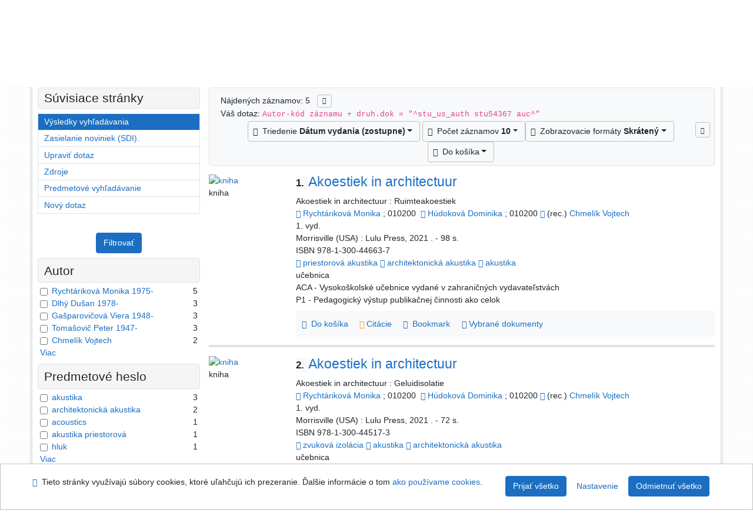

--- FILE ---
content_type: text/html; charset=utf-8
request_url: https://kis.cvt.stuba.sk/arl-stu/sk/vysledky/?src=stu_us_cat&field=AUK1&term=%22%5Estu_us_auth%5C*stu54367%5C*auc%5E%22&qt=mg
body_size: 11742
content:

<!-- TPL: csp.templates2.parts.root -->
<!DOCTYPE html><html id="result" lang="sk-SK" dir="ltr" class=""><head>

<!-- TPL: csp.templates2.parts.head -->
<meta name="viewport" content="width=device-width, initial-scale=1, shrink-to-fit=no"><meta charset="UTF-8"><meta id="ipac" name="author" content="IPAC: Cosmotron Slovakia, s.r.o. - www.cosmotron.sk" data-version="4.8.63a - 22.05.2025" data-login="0" data-ns="" data-url="https://kis.cvt.stuba.sk/i2/" data-ictx="stu" data-skin="bs1" data-cachebuster="7339" data-logbasket="0" data-elink="0" data-lang="sk" data-country="SK" data-scrollup="" data-src="stu_us_cat" data-cookie-choose=1 data-cookie-preferential=0 data-cookie-analytical=0 data-cookie-marketing=0 data-mainjs="">
<!-- TPL: csp.templates2.parts.metaog -->

<!-- TPL: csp.templates2.parts.metalink -->
<link rel="help" href="https://kis.cvt.stuba.sk/arl-stu/sk/napoveda/?key=result" title="Pomoc"><link rel="home" href="https://kis.cvt.stuba.sk/arl-stu/sk/vysledky/"><link rel="alternate" hreflang="sk-SK" href="https://kis.cvt.stuba.sk/arl-stu/sk/vysledky/?&amp;iset=1"><link rel="alternate" hreflang="x-default" href="https://kis.cvt.stuba.sk/arl-stu/sk/vysledky/?&amp;iset=1"><link rel="alternate" hreflang="en-GB" href="https://kis.cvt.stuba.sk/arl-stu/en/result/?&amp;iset=1"><link rel="manifest" href="https://kis.cvt.stuba.sk/arl-stu/sk/webmanifest/" title="PWA"><link rel="license" href="https://kis.cvt.stuba.sk/arl-stu/sk/IPAC/?#ipac-copyright" title="Autorské právo"><link rel="contents" href="https://kis.cvt.stuba.sk/arl-stu/sk/mapa-stranok/" title="Mapa stránok"><link rel="search" id="opensearch" type="application/opensearchdescription+xml" href="https://kis.cvt.stuba.sk/arl-stu/sk/opensearch/?type=xml" title="IPAC STU" data-query="Chcete vyhľadávací modul OpenSearch nainštalovať?">
<!-- TPL: csp.templates2.parts.metaapp -->
<meta name="mobile-web-app-capable" content="yes"><meta name="apple-mobile-web-app-capable" content="yes"><meta name="apple-mobile-web-app-title" content="STU"><meta name="apple-mobile-web-app-status-bar-style" content="#FFFFFF"><meta name="theme-color" content="#FFFFFF"><meta name="author" content="Slovenská technická univerzita"><meta name="twitter:dnt" content="on">
<meta name="description" content="Zoznam vyhľadaných výsledkov - Slovenská technická univerzita  "><meta name="robots" content="index">
<!-- TPL: csp.templates2.parts.headcss -->
<link rel="preload" as="style" href="https://kis.cvt.stuba.sk/i2/css/bskin1.v-7339.css"><link rel="stylesheet" href="https://kis.cvt.stuba.sk/i2/css/bskin1.v-7339.css"><link rel="stylesheet" media="print" href="https://kis.cvt.stuba.sk/i2/css/print.v-7339.css"><link rel="stylesheet" href="https://kis.cvt.stuba.sk/i2/user/stu/css/buser.v-7339.css">

<!-- TPL: csp.templates2.result.meta -->

<!-- TPL: csp.templates2.result.metaog -->

<!-- TPL: csp.templates2.result.metalink -->
<link rel="preconnect" href="https://cache2.obalkyknih.cz" crossorigin="anonymous"><link rel="dns-prefetch" href="https://cache2.obalkyknih.cz"><link rel="alternate" type="application/rss+xml" href="https://kis.cvt.stuba.sk/arl-stu/sk/vysledky/?st=feed&amp;feed=rss&amp;field=AUK1&amp;boolop1=and&amp;kvant==&amp;term=%22%5Estu_us_auth%5C*stu54367%5C*auc%5E%22" title="Výsledky vyhľadávania - RSS 2.0"><script data-main="https://kis.cvt.stuba.sk/i2/js/conf.result.v-7339.js" src="https://kis.cvt.stuba.sk/i2/js/require.v-7339.js"></script>
<!-- TPL: csp.templates2.parts.body -->
<title>
Výsledky vyhľadávania | Slovenská technická univerzita
</title>
</head>
<body class="nojs stu_us_cat">
<div id="body">
<div id="page" class="container">

<!-- TPL: csp.templates2.parts.accessibilitynav -->
<div id="accessibility-nav" class="sr-only sr-only-focusable" data-scrollup-title="Presunúť sa na začátek stránky"><nav aria-label="Odkazy na preskočenie">
<ul>
<li><a accesskey="0" href="#content">Prejsť na obsah</a></li><li><a href="#nav">Prejsť na menu</a></li><li><a href="https://kis.cvt.stuba.sk/arl-stu/sk/vyhlasenie-o-pristupnosti/?#content" accesskey="1" title="Prehlásenie o webovej prístupnosti" aria-label="Prehlásenie o webovej prístupnosti">Prehlásenie o webovej prístupnosti</a></li></ul>
</nav>
</div>
<!-- TPL: csp.user.stu.templates2.parts.header -->
<div id="header" class="container"><header>
<div class="row m-0"><div id="brand" class="col-lg-7 col-md-7 col-12"><div class="container"><div><a href="https://kis.cvt.stuba.sk/arl-stu/sk/index/" rel="nofollow" title=""><img title="Slovenská technická univerzita" src="https://kis.cvt.stuba.sk/i2/user/stu/img/logo.svg" class="img-fluid" id="logo" height="80" alt="Logo"></a></div></div></div><div id="header-info-box" class="col-lg-5 col-md-5 col-12"><div class="container">
<!-- TPL: csp.templates2.parts.languages -->
<div id="language" class="mb-2 lang"><div class="sk btn active first"><a dir="ltr" rel="alternate" href="https://kis.cvt.stuba.sk/arl-stu/sk/vysledky/?&amp;iset=1" hreflang="sk-SK" lang="sk-SK" title="Slovenská verzia" aria-label="Slovenská verzia"><i aria-hidden="true" class="flag-sk"></i> Slovensky</a></div><div class="en btn x last"><a dir="ltr" rel="alternate" href="https://kis.cvt.stuba.sk/arl-stu/en/result/?&amp;iset=1" hreflang="en-GB" lang="en-GB" title="English version" aria-label="English version"><i aria-hidden="true" class="flag-en"></i> English</a></div></div></div></div></div></header>

<!-- TPL: csp.templates2.parts.mainmenu -->
<nav id="nav" class="navbar navbar-expand-lg"  aria-label="Hlavné menu">
<button type="button" aria-label="Bočné menu" class="navbar-toggler collapsed btn-nav"  data-toggle="collapse" aria-controls="nav-aside" data-target="#nav-aside" id="btn-aside">
<i aria-hidden="true" class="icon-aside"></i>
</button>
<button type="button" aria-label="Hlavné menu" class="navbar-toggler collapsed btn-nav" id="btn-nav" data-toggle="collapse" aria-controls="nav-main" data-target="#nav-main">
<i aria-hidden="true" class="icon-menu"></i>
</button>
<div class="collapse navbar-collapse" id="nav-main"><ul class="navbar-main navbar-nav mr-auto">
<li id="nav-search" class="first nav-item">
<a href="https://kis.cvt.stuba.sk/arl-stu/sk/index/" title="Vyhľadávanie v online katalógu" aria-label="Vyhľadávanie v online katalógu" rel="nofollow" class="nav-link">Vyhľadávanie</a>
</li>
<li id="nav-account" class="nav-item">
<a href="https://kis.cvt.stuba.sk/arl-stu/sk/konto/" title="Informácie o účte používateľa" aria-label="Informácie o účte používateľa" rel="nofollow" class="nav-link">Konto</a>
</li>
<li id="nav-settings" class="nav-item">
<a href="https://kis.cvt.stuba.sk/arl-stu/sk/nastavenie/" title="Nastavenie" aria-label="Nastavenie" rel="nofollow" class="nav-link">Nastavenie účtu</a>
</li>
<li id="nav-help" class="nav-item">
<a href="https://kis.cvt.stuba.sk/arl-stu/sk/napoveda/?key=result" title="Pomoc k online katalógu IPAC" aria-label="Pomoc k online katalógu IPAC" class="nav-link">Pomoc</a>
</li>

</ul>
<ul class="navbar-login navbar-nav">
<li class="nav-item" aria-live="polite" id="basket-info"><a href="https://kis.cvt.stuba.sk/arl-stu/sk/kosik/" rel="nofollow" class="nav-link ibasket" data-title="V košíku" title="V košíku 0 0" aria-label="V košíku 0 0"><i aria-hidden="true" class="icon-basket"></i> (<output class="count">0</output>)</a></li>
<!-- TPL: csp.templates2.parts.menuaccount -->

<!-- TPL: csp.templates2.parts.ladenkalink -->
<li id="nav-login" class="nav-item"><a href="https://kis.cvt.stuba.sk/arl-stu/sk/prihlasenie/?opal=result&amp;iset=1" class="nav-link " title="Prihlásenie používateľa do online katalógu" aria-label="Prihlásenie používateľa do online katalógu"><i aria-hidden="true" class="icon-user"></i>&nbsp; Prihlásenie</a></li></ul>
</div></nav>
</div><main id="content">

<!-- TPL: csp.templates2.parts.breadcrumb -->
<nav aria-label="Omrvinková navigácia">
<ol class="breadcrumb" id="breadcrumb">
<li class="breadcrumb-item">Kde som</li><li class="breadcrumb-item"><a href="https://kis.cvt.stuba.sk/arl-stu/sk/index/" title="Vyhľadávanie v online katalógu" aria-current="false" aria-label="Vyhľadávanie v online katalógu"><span>Hlavná stránka</span></a></li><li class="breadcrumb-item active last"><a href="https://kis.cvt.stuba.sk/arl-stu/sk/vysledky/?field=AUK1&amp;term=%22%5Estu_us_auth%5C*stu54367%5C*auc%5E%22&amp;iset=1" title="Zoznam vyhľadaných výsledkov - Slovenská technická univerzita - Katalóg, publikačná činnosť a záverečné práce" aria-current="page" aria-label="Zoznam vyhľadaných výsledkov - Slovenská technická univerzita - Katalóg, publikačná činnosť a záverečné práce"><span>Výsledky vyhľadávania</span></a></li></ol>
</nav>
<script type="application/ld+json">
{
    "@context": "https://schema.org",
    "@graph": [{
        "@type": "WebSite",
        "@id": "https://kis.cvt.stuba.sk/arl-stu/sk/index/",
        "url": "https://kis.cvt.stuba.sk/arl-stu/sk/index/",
        "version": "4.8.63a - 22.05.2025",
        "name": "Slovenská technická univerzita",
        "description": "Zoznam vyhľadaných výsledkov - Slovenská technická univerzita  ",
        "inLanguage": "sk",
        "potentialAction": {
            "@type": "SearchAction",
            "target": "https://kis.cvt.stuba.sk/arl-stu/sk/vysledky/?field=G&amp;search=Hľadať&amp;term={q}",
            "query-input": "name=q"
        }
    }, {
        "@type": "WebPage",
        "@id": "https://kis.cvt.stuba.sk/arl-stu/sk/vysledky/?field=AUK1&amp;term=%22%5Estu_us_auth%5C*stu54367%5C*auc%5E%22&amp;iset=1",
        "url": "https://kis.cvt.stuba.sk/arl-stu/sk/vysledky/?field=AUK1&amp;term=%22%5Estu_us_auth%5C*stu54367%5C*auc%5E%22&amp;iset=1",
        "name": "Výsledky vyhľadávania",
        "description": "Zoznam vyhľadaných výsledkov - Slovenská technická univerzita - Katalóg, publikačná činnosť a záverečné práce",
        "inLanguage": "sk"
    }
    ]
}
</script>

<!-- TPL: csp.templates2.parts.systemalert -->

<!-- TPL: csp.templates2.parts.ladenka -->

<!-- TPL: csp.templates2.result.main -->

<!-- TPL: csp.templates2.result.page -->
<div id="outer" class="row"><div id="bside"><div id="inner" class="container"><h1 class="sr-only">Výsledky vyhľadávania</h1>
<!-- TPL: csp.templates2.result.paging -->
<div id="resultbox" class="card card-body bg-light"><div class="row"><div class="query-info col-sm-12 mt-2 ">Nájdených záznamov: 5 &nbsp;
<span class="rssfeed"><a href="https://kis.cvt.stuba.sk/arl-stu/sk/vysledky/?st=feed&amp;feed=rss&amp;sort=DEFAULT&amp;field=AUK1&amp;boolop1=and&amp;kvant==&amp;term=%22%5Estu_us_auth%5C*stu54367%5C*auc%5E%22" rel="nofollow" class="pt-0 mt-0 btn btn-sm btn-light mr-1" target="_blank" type="application/rss+xml" title="Výsledky vyhľadávania - RSS 2.0" aria-label="Výsledky vyhľadávania - RSS 2.0"><i class="icon-rss" aria-hidden="true" title="Výsledky vyhľadávania - RSS 2.0"></i></a></span></div></div><div class="row"><div class="col-sm-12">Váš dotaz: <code>Autor-kód záznamu + druh.dok = &quot;^stu_us_auth stu54367 auc^&quot;</code>
</div></div><div class="row"><div class="col-12 "><div id="paginglist" data-spy='affix' data-toggle='sticky-onscroll'>
<!-- TPL: csp.templates2.result.formatting -->
<div id="nav-affix" class="navbar xsubmit justify-content-center"><div class="dropdown"><button aria-expanded="false" type="button" aria-haspopup="true" data-toggle="dropdown" class="btn btn-light mr-1 dropdown-toggle"  id="sort-a-dropdown-button"><i class="icon-sort" aria-hidden="true"></i>&nbsp;  Triedenie <b>Dátum vydania (zostupne)</b></button><ul aria-labelledby="sort-a-dropdown-button" id="sort-a" role="menu" class="dropdown-menu"><li role="presentation"><a href="https://kis.cvt.stuba.sk/arl-stu/sk/vysledky/?sort=DATE&amp;iset=1" class="active dropdown-item" aria-current="true" rel="nofollow" title="Triediť podľa: Dátum vydania (zostupne)" aria-label="Triediť podľa: Dátum vydania (zostupne)" role="menuitem">Dátum vydania (zostupne)</a></li><li role="presentation"><a href="https://kis.cvt.stuba.sk/arl-stu/sk/vysledky/?sort=TITLE&amp;iset=1" class=" dropdown-item"  rel="nofollow" title="Triediť podľa: Názov" aria-label="Triediť podľa: Názov" role="menuitem">Názov</a></li><li role="presentation"><a href="https://kis.cvt.stuba.sk/arl-stu/sk/vysledky/?sort=SRC_TIT&amp;iset=1" class=" dropdown-item"  rel="nofollow" title="Triediť podľa: Názov zdroj.dokumentu" aria-label="Triediť podľa: Názov zdroj.dokumentu" role="menuitem">Názov zdroj.dokumentu</a></li><li role="presentation"><a href="https://kis.cvt.stuba.sk/arl-stu/sk/vysledky/?sort=NONE&amp;iset=1" class=" dropdown-item"  rel="nofollow" title="Triediť podľa: Netriedené" aria-label="Triediť podľa: Netriedené" role="menuitem">Netriedené</a></li></ul></div><div class="dropdown"><button aria-expanded="false" type="button" aria-haspopup="true" data-toggle="dropdown" class="btn btn-light dropdown-toggle"  id="pagesize-a-dropdown-button"><i class="icon-list" aria-hidden="true"></i>&nbsp;  Počet záznamov <b>10</b></button><ul aria-labelledby="pagesize-a-dropdown-button" id="pagesize-a" role="menu" class="dropdown-menu"><li role="presentation"><a href="https://kis.cvt.stuba.sk/arl-stu/sk/vysledky/?pg=1&amp;pagesize=10&amp;iset=1" class="active dropdown-item" aria-current="true" rel="nofollow" title="Počet záznamov 10" aria-label="Počet záznamov 10" role="menuitem">10</a></li><li role="presentation"><a href="https://kis.cvt.stuba.sk/arl-stu/sk/vysledky/?pg=1&amp;pagesize=20&amp;iset=1" class=" dropdown-item"  rel="nofollow" title="Počet záznamov 20" aria-label="Počet záznamov 20" role="menuitem">20</a></li><li role="presentation"><a href="https://kis.cvt.stuba.sk/arl-stu/sk/vysledky/?pg=1&amp;pagesize=30&amp;iset=1" class=" dropdown-item"  rel="nofollow" title="Počet záznamov 30" aria-label="Počet záznamov 30" role="menuitem">30</a></li><li role="presentation"><a href="https://kis.cvt.stuba.sk/arl-stu/sk/vysledky/?pg=1&amp;pagesize=50&amp;iset=1" class=" dropdown-item"  rel="nofollow" title="Počet záznamov 50" aria-label="Počet záznamov 50" role="menuitem">50</a></li><li role="presentation"><a href="https://kis.cvt.stuba.sk/arl-stu/sk/vysledky/?pg=1&amp;pagesize=100&amp;iset=1" class=" dropdown-item"  rel="nofollow" title="Počet záznamov 100" aria-label="Počet záznamov 100" role="menuitem">100</a></li></ul></div><div class="dropdown"><button aria-expanded="false" type="button" aria-haspopup="true" data-toggle="dropdown" class="btn btn-light mr-1 dropdown-toggle"  id="format-a-dropdown-button"><i class="icon-show" aria-hidden="true"></i>&nbsp;  Zobrazovacie formáty <b>Skrátený</b></button><ul aria-labelledby="format-a-dropdown-button" id="format-a" role="menu" class="dropdown-menu"><li role="presentation"><a href="https://kis.cvt.stuba.sk/arl-stu/sk/vysledky/?zf=SHORT&amp;iset=1" class="active dropdown-item" aria-current="true" rel="nofollow" title="Formát: Skrátený" aria-label="Formát: Skrátený" role="menuitem">Skrátený</a></li><li role="presentation"><a href="https://kis.cvt.stuba.sk/arl-stu/sk/vysledky/?zf=TF_US_CAT_UF_I&amp;iset=1" class=" dropdown-item"  rel="nofollow" title="Formát: Podrobný" aria-label="Formát: Podrobný" role="menuitem">Podrobný</a></li><li role="presentation"><a href="https://kis.cvt.stuba.sk/arl-stu/sk/vysledky/?zf=TF_US_CAT_UFO_I&amp;iset=1" class=" dropdown-item"  rel="nofollow" title="Formát: Podrobný s ohlasmi" aria-label="Formát: Podrobný s ohlasmi" role="menuitem">Podrobný s ohlasmi</a></li><li role="presentation"><a href="https://kis.cvt.stuba.sk/arl-stu/sk/vysledky/?zf=ISO690&amp;iset=1" class=" dropdown-item"  rel="nofollow" title="Formát: Citácie (ISO690)" aria-label="Formát: Citácie (ISO690)" role="menuitem">Citácie (ISO690)</a></li><li role="presentation"><a href="https://kis.cvt.stuba.sk/arl-stu/sk/vysledky/?zf=ISBD&amp;iset=1" class=" dropdown-item"  rel="nofollow" title="Formát: ISBD" aria-label="Formát: ISBD" role="menuitem">ISBD</a></li><li role="presentation"><a href="https://kis.cvt.stuba.sk/arl-stu/sk/vysledky/?zf=DATA&amp;iset=1" class=" dropdown-item"  rel="nofollow" title="Formát: MARC" aria-label="Formát: MARC" role="menuitem">MARC</a></li></ul></div><div class="dropdown"><button aria-expanded="false" type="button" aria-haspopup="true" data-toggle="dropdown" class="btn btn-light mr-1 dropdown-toggle"  id="basket-a-dropdown-button"><i class="icon-basket" aria-hidden="true"></i>&nbsp;  Do košíka</button><ul aria-labelledby="basket-a-dropdown-button" id="basket-a" role="menu" class="dropdown-menu"><li role="presentation"><a href="https://kis.cvt.stuba.sk/arl-stu/sk/vysledky/?scope_pg=1&amp;pg=1&amp;record=stu_us_cat*0091383&amp;record=stu_us_cat*0091386&amp;record=stu_us_cat*stu275928&amp;record=stu_us_cat*stu202161&amp;record=stu_us_cat*stu182202&amp;iset=1" rel="nofollow" title="Do košíka celú stránku" aria-label="Do košíka celú stránku" role="menuitem" class="dropdown-item"> celú stránku</a></li><li role="presentation"><a href="https://kis.cvt.stuba.sk/arl-stu/sk/vysledky/?scope_set=1&amp;pg=1&amp;iset=1" rel="nofollow" title="Do košíka celý set" aria-label="Do košíka celý set" role="menuitem" class="dropdown-item"> celý set</a></li></ul></div><a href="https://kis.cvt.stuba.sk/arl-stu/sk/kosik/" aria-live="polite" rel="nofollow" class="btn btn-light d-none d-sm-none ibasket" title="Dočasné úložisko záznamov v online katalógu na prácu s výsledkami vyhľadávania" aria-label="Dočasné úložisko záznamov v online katalógu na prácu s výsledkami vyhľadávania"><i class="icon-basket" aria-hidden="true"></i>
&nbsp;V košíku (<span class="count">0</span>)</a></div><div id="btn-affix" data-title2="Odopnúť panel zobrazenia výsledkov" data-title="Prichytiť panel zobrazenie výsledkov hore"></div></div></div></div></div>
<!-- TPL: csp.templates2.result.info -->
<div id="result-body" data-from-item=""><ol id="result-items" class="list-group" start="1">

<!-- TPL: csp.templates2.result.zshort -->
<li data-idx="stu_us_cat*0091383" id="item-stu_us_cat0091383" class="list-group-item result-item odd zf-short stu_us_cat "><div class="li-row row"><div class="format col-sm-10"><div class="row"><div class="col-sm-12">
<!-- TPL: csp.templates2.result.headline -->
<h2 class="h3">
<a href="https://kis.cvt.stuba.sk/arl-stu/sk/detail-stu_us_cat-0091383-Akoestiek-in-architectuur/?disprec=1&amp;iset=1" title="Detailné zobrazenie záznamu: Akoestiek in architectuur" aria-label="Detailné zobrazenie záznamu: Akoestiek in architectuur"><span class="nr badge badge-light">1.</span>Akoestiek in architectuur</a></h2></div></div><div class="col-request d-md-block d-lg-none">
<!-- TPL: csp.templates2.result.request -->
</div><div class="zf"><!-- zf: SHORT: -->
<!-- fmtRec: TF_US_CAT_SF_I -->
<!-- TPL: csp.templates2.zf.empty -->
<div class="zf-empty">        Akoestiek in architectuur : Ruimteakoestiek
<br>        <a href="https://kis.cvt.stuba.sk/arl-stu/sk/detail-stu_us_auth-stu54367-Rychtarikova-Monika-1975/?iset=1&amp;qt=mg" title="Odkaz na súvisiaci záznam (search stu_us_auth T001=stu54367)" aria-label="Odkaz na súvisiaci záznam"><span class="icon-search" aria-hidden="true"></span></a>  <a href="https://kis.cvt.stuba.sk/arl-stu/sk/vysledky/?src=stu_us_cat&amp;field=AUK&amp;term=%22%5Estu_us_auth%5C*stu54367%5E%22&amp;qt=zf&amp;disp=Rycht%C3%A1rikov%C3%A1%20Monika" title="Hľadať záznamy (search stu_us_cat AUK=&#34;^stu_us_auth\*stu54367^&#34;)">Rychtáriková Monika</a> ; 010200&nbsp;
        <a href="https://kis.cvt.stuba.sk/arl-stu/sk/detail-stu_us_auth-0031315-Hudokova-Dominika-1995/?iset=1&amp;qt=mg" title="Odkaz na súvisiaci záznam (search stu_us_auth T001=0031315)" aria-label="Odkaz na súvisiaci záznam"><span class="icon-search" aria-hidden="true"></span></a>  <a href="https://kis.cvt.stuba.sk/arl-stu/sk/vysledky/?src=stu_us_cat&amp;field=AUK&amp;term=%22%5Estu_us_auth%5C*0031315%5E%22&amp;qt=zf&amp;disp=H%C3%BAdokov%C3%A1%20Dominika" title="Hľadať záznamy (search stu_us_cat AUK=&#34;^stu_us_auth\*0031315^&#34;)">Húdoková Dominika</a> ; 010200 <a href="https://kis.cvt.stuba.sk/arl-stu/sk/detail-stu_us_auth-stu88150-Chmelik-Vojtech-1985/?iset=1&amp;qt=mg" title="Odkaz na súvisiaci záznam (search stu_us_auth T001=stu88150)" aria-label="Odkaz na súvisiaci záznam"><span class="icon-search" aria-hidden="true"></span></a> (rec.) <a href="https://kis.cvt.stuba.sk/arl-stu/sk/vysledky/?src=stu_us_cat&amp;field=AUK&amp;term=%22%5Estu_us_auth%5C*stu88150%5E%22&amp;qt=zf&amp;disp=Chmel%C3%ADk%20Vojtech" title="Hľadať záznamy (search stu_us_cat AUK=&#34;^stu_us_auth\*stu88150^&#34;)">Chmelík Vojtech</a>
<br>        1. vyd.
<br>        Morrisville (USA) : Lulu Press, 2021
        . - 98 s.
<br>        ISBN 978-1-300-44663-7
<br>        <a href="https://kis.cvt.stuba.sk/arl-stu/sk/detail-stu_us_auth-stus40769-priestorova-akustika/?iset=1&amp;qt=mg" title="Odkaz na súvisiaci záznam (search stu_us_auth T001=stus40769)" aria-label="Odkaz na súvisiaci záznam"><span class="icon-search" aria-hidden="true"></span></a> <a href="https://kis.cvt.stuba.sk/arl-stu/sk/vysledky/?src=stu_us_cat&amp;field=AUK&amp;term=%22%5Estu_us_auth%5C*stus40769%5E%22&amp;qt=zf&amp;disp=priestorov%C3%A1%20akustika" title="Hľadať záznamy (search stu_us_cat AUK=&#34;^stu_us_auth\*stus40769^&#34;)">priestorová akustika</a> <a href="https://kis.cvt.stuba.sk/arl-stu/sk/detail-stu_us_auth-0044448-architektonicka-akustika/?iset=1&amp;qt=mg" title="Odkaz na súvisiaci záznam (search stu_us_auth T001=0044448)" aria-label="Odkaz na súvisiaci záznam"><span class="icon-search" aria-hidden="true"></span></a> <a href="https://kis.cvt.stuba.sk/arl-stu/sk/vysledky/?src=stu_us_cat&amp;field=AUK&amp;term=%22%5Estu_us_auth%5C*0044448%5E%22&amp;qt=zf&amp;disp=architektonick%C3%A1%20akustika" title="Hľadať záznamy (search stu_us_cat AUK=&#34;^stu_us_auth\*0044448^&#34;)">architektonická akustika</a> <a href="https://kis.cvt.stuba.sk/arl-stu/sk/detail-stu_us_auth-stus213-akustika/?iset=1&amp;qt=mg" title="Odkaz na súvisiaci záznam (search stu_us_auth T001=stus213)" aria-label="Odkaz na súvisiaci záznam"><span class="icon-search" aria-hidden="true"></span></a> <a href="https://kis.cvt.stuba.sk/arl-stu/sk/vysledky/?src=stu_us_cat&amp;field=AUK&amp;term=%22%5Estu_us_auth%5C*stus213%5E%22&amp;qt=zf&amp;disp=akustika" title="Hľadať záznamy (search stu_us_cat AUK=&#34;^stu_us_auth\*stus213^&#34;)">akustika</a>
<br>        učebnica
<br>        ACA - Vysokoškolské učebnice vydané v zahraničných vydavateľstvách
<br>        P1 - Pedagogický výstup publikačnej činnosti ako celok
</div></div>
<!-- fmtRec: TF_US_CAT_SF_I_2 -->
<!-- TPL: csp.templates2.detail.myloans -->

<!-- TPL: csp.user.stu.templates2.result.operations -->
<div class="nav5"><nav class="navbar bg-light pl-0" aria-label="Odkazy k záznamu">
<ul class="nav nav-pills">
<li class="basket nav-item" aria-live="assertive"><a href="https://kis.cvt.stuba.sk/arl-stu/sk/kosik/?idx=stu_us_cat*0091383&amp;add=1" rel="nofollow" role="button" data-idx="stu_us_cat*0091383" aria-controls="basket-info" aria-label="Vložiť do košíka: Akoestiek in architectuur" title="Vložiť do košíka: Akoestiek in architectuur" class="addcart nav-link"><span aria-hidden="true" class="icon-basket"></span>&nbsp; Do košíka</a></li><li class="citacepro nav-item"><a href="#result-citacepro-1" data-toggle="modal" class="nav-link" role="button"><i aria-hidden="true" class="icon-citace"></i>&nbsp;Citácie</a></li><li class="bookmark nav-item"><a href="https://kis.cvt.stuba.sk/arl-stu/sk/bookmark/?idx=stu_us_cat*0091383&amp;disprec=1&amp;iset=1" rel="nofollow" class="nav-link" title="Nástroj na prácu so záznamom: Akoestiek in architectuur" aria-label="Nástroj na prácu so záznamom: Akoestiek in architectuur"><i aria-hidden="true" class="icon-bookmark"></i>&nbsp; Bookmark</a></li><li class="mydoc nav-item"><a href="https://kis.cvt.stuba.sk/arl-stu/sk/vybrane-dokumenty/?idx=stu_us_cat*0091383&amp;f_new=1&amp;iset=1" data-modal-login="1" rel="nofollow" class="nav-link" title="Zoznam a správa dokumentov používateľa: Akoestiek in architectuur" aria-label="Zoznam a správa dokumentov používateľa: Akoestiek in architectuur"><i aria-hidden="true" class="icon-mydocuments"></i>&nbsp;Vybrané dokumenty</a></li></ul>
</nav>
</div><div class="modal fade"  id="result-citacepro-1"  tabindex="-1" role="dialog" aria-labelledby="result-citacepro-1-modal-title" aria-hidden="true"><div class="modal-dialog modal-md" role="document"><div class="modal-content"><div class="modal-header "><h1 class="modal-title h3 w-100" id="result-citacepro-1-modal-title">Citácie </h1><button type="button" class="close" data-dismiss="modal" aria-label="Zavrieť"><span aria-hidden="true">&times;</span></button></div><div class="modal-body">
<!-- TPL: csp.templates2.citacepro.detail -->
<div role="form" class="citace-pro" id="result-citacepro-1-form" data-action="https://www.citacepro.com/api/arl/citace?db=StuUsCat&amp;id=0091383&amp;server=kis.cvt.stuba.sk/i2/i2.ws.cls&amp;ssl=1"><div class="citace-inner">    <output class="citace-result"></output>
<div class="form-inline"><div class="form-group"><div class="input-group"><div class="input-group-prepend input-group-text"><label for="citace-format1"><a href="https://www.citacepro.com/api/arl/citace?db=StuUsCat&amp;id=0091383&amp;server=kis.cvt.stuba.sk/i2/i2.ws.cls&amp;ssl=1&amp;redirect=1" class="citace-link"><i aria-hidden="true" class="icon-citace"></i> <span class="citacebrand"><b>citace</b> PRO</span></a></label>
</div><select name="format" id="citace-format1" class="citace-format form-control"><option value="">Vyber</option><option value="stn">STN ISO 690</option>
<option value="harvard">Harvard</option>
<option value="mla">MLA (7th edition)</option>
<option value="turbian">Turabian (7th edition)</option>
<option value="chicago">Chicago (16th edition)</option>
<option value="ieee">IEEE</option>
<option value="cse">CSE</option>
<option value="cseny">CSE NY</option>
<option value="apa">APA</option>
<option value="iso">ISO 690</option>
</select></div></div></div><span class="citace-loader"></span></div></div></div><div class="modal-footer"><button type="button" class="btn btn-light" data-dismiss="modal" aria-label="Zavrieť">Zavrieť</button></div></div></div></div></div><div class="aside col-sm-2">
<!-- TPL: csp.templates2.result.image -->
<div class="img"><a href="https://kis.cvt.stuba.sk/arl-stu/sk/detail-stu_us_cat-0091383-Akoestiek-in-architectuur/?disprec=1&amp;iset=1" title="Detailné zobrazenie záznamu: Akoestiek in architectuur" data-gallery="" aria-label="Detailné zobrazenie záznamu: Akoestiek in architectuur"><img class="type img-fluid" width="130" height="150" alt="kniha" src="https://kis.cvt.stuba.sk/i2/bs1/doc/book.png" ></a><p>kniha</p></div></div></div></li><li data-idx="stu_us_cat*0091386" id="item-stu_us_cat0091386" class="list-group-item result-item even zf-short stu_us_cat "><div class="li-row row"><div class="format col-sm-10"><div class="row"><div class="col-sm-12">
<!-- TPL: csp.templates2.result.headline -->
<h2 class="h3">
<a href="https://kis.cvt.stuba.sk/arl-stu/sk/detail-stu_us_cat-0091386-Akoestiek-in-architectuur/?disprec=2&amp;iset=1" title="Detailné zobrazenie záznamu: Akoestiek in architectuur" aria-label="Detailné zobrazenie záznamu: Akoestiek in architectuur"><span class="nr badge badge-light">2.</span>Akoestiek in architectuur</a></h2></div></div><div class="col-request d-md-block d-lg-none">
<!-- TPL: csp.templates2.result.request -->
</div><div class="zf"><!-- zf: SHORT: -->
<!-- fmtRec: TF_US_CAT_SF_I -->
<!-- TPL: csp.templates2.zf.empty -->
<div class="zf-empty">        Akoestiek in architectuur : Geluidisolatie
<br>        <a href="https://kis.cvt.stuba.sk/arl-stu/sk/detail-stu_us_auth-stu54367-Rychtarikova-Monika-1975/?iset=1&amp;qt=mg" title="Odkaz na súvisiaci záznam (search stu_us_auth T001=stu54367)" aria-label="Odkaz na súvisiaci záznam"><span class="icon-search" aria-hidden="true"></span></a>  <a href="https://kis.cvt.stuba.sk/arl-stu/sk/vysledky/?src=stu_us_cat&amp;field=AUK&amp;term=%22%5Estu_us_auth%5C*stu54367%5E%22&amp;qt=zf&amp;disp=Rycht%C3%A1rikov%C3%A1%20Monika" title="Hľadať záznamy (search stu_us_cat AUK=&#34;^stu_us_auth\*stu54367^&#34;)">Rychtáriková Monika</a> ; 010200&nbsp;
        <a href="https://kis.cvt.stuba.sk/arl-stu/sk/detail-stu_us_auth-0031315-Hudokova-Dominika-1995/?iset=1&amp;qt=mg" title="Odkaz na súvisiaci záznam (search stu_us_auth T001=0031315)" aria-label="Odkaz na súvisiaci záznam"><span class="icon-search" aria-hidden="true"></span></a>  <a href="https://kis.cvt.stuba.sk/arl-stu/sk/vysledky/?src=stu_us_cat&amp;field=AUK&amp;term=%22%5Estu_us_auth%5C*0031315%5E%22&amp;qt=zf&amp;disp=H%C3%BAdokov%C3%A1%20Dominika" title="Hľadať záznamy (search stu_us_cat AUK=&#34;^stu_us_auth\*0031315^&#34;)">Húdoková Dominika</a> ; 010200 <a href="https://kis.cvt.stuba.sk/arl-stu/sk/detail-stu_us_auth-stu88150-Chmelik-Vojtech-1985/?iset=1&amp;qt=mg" title="Odkaz na súvisiaci záznam (search stu_us_auth T001=stu88150)" aria-label="Odkaz na súvisiaci záznam"><span class="icon-search" aria-hidden="true"></span></a> (rec.) <a href="https://kis.cvt.stuba.sk/arl-stu/sk/vysledky/?src=stu_us_cat&amp;field=AUK&amp;term=%22%5Estu_us_auth%5C*stu88150%5E%22&amp;qt=zf&amp;disp=Chmel%C3%ADk%20Vojtech" title="Hľadať záznamy (search stu_us_cat AUK=&#34;^stu_us_auth\*stu88150^&#34;)">Chmelík Vojtech</a>
<br>        1. vyd.
<br>        Morrisville (USA) : Lulu Press, 2021
        . - 72 s.
<br>        ISBN 978-1-300-44517-3
<br>        <a href="https://kis.cvt.stuba.sk/arl-stu/sk/detail-stu_us_auth-stus13975-zvukova-izolacia/?iset=1&amp;qt=mg" title="Odkaz na súvisiaci záznam (search stu_us_auth T001=stus13975)" aria-label="Odkaz na súvisiaci záznam"><span class="icon-search" aria-hidden="true"></span></a> <a href="https://kis.cvt.stuba.sk/arl-stu/sk/vysledky/?src=stu_us_cat&amp;field=AUK&amp;term=%22%5Estu_us_auth%5C*stus13975%5E%22&amp;qt=zf&amp;disp=zvukov%C3%A1%20izol%C3%A1cia" title="Hľadať záznamy (search stu_us_cat AUK=&#34;^stu_us_auth\*stus13975^&#34;)">zvuková izolácia</a> <a href="https://kis.cvt.stuba.sk/arl-stu/sk/detail-stu_us_auth-stus213-akustika/?iset=1&amp;qt=mg" title="Odkaz na súvisiaci záznam (search stu_us_auth T001=stus213)" aria-label="Odkaz na súvisiaci záznam"><span class="icon-search" aria-hidden="true"></span></a> <a href="https://kis.cvt.stuba.sk/arl-stu/sk/vysledky/?src=stu_us_cat&amp;field=AUK&amp;term=%22%5Estu_us_auth%5C*stus213%5E%22&amp;qt=zf&amp;disp=akustika" title="Hľadať záznamy (search stu_us_cat AUK=&#34;^stu_us_auth\*stus213^&#34;)">akustika</a> <a href="https://kis.cvt.stuba.sk/arl-stu/sk/detail-stu_us_auth-0044448-architektonicka-akustika/?iset=1&amp;qt=mg" title="Odkaz na súvisiaci záznam (search stu_us_auth T001=0044448)" aria-label="Odkaz na súvisiaci záznam"><span class="icon-search" aria-hidden="true"></span></a> <a href="https://kis.cvt.stuba.sk/arl-stu/sk/vysledky/?src=stu_us_cat&amp;field=AUK&amp;term=%22%5Estu_us_auth%5C*0044448%5E%22&amp;qt=zf&amp;disp=architektonick%C3%A1%20akustika" title="Hľadať záznamy (search stu_us_cat AUK=&#34;^stu_us_auth\*0044448^&#34;)">architektonická akustika</a>
<br>        učebnica
<br>        ACA - Vysokoškolské učebnice vydané v zahraničných vydavateľstvách
<br>        P1 - Pedagogický výstup publikačnej činnosti ako celok
</div></div>
<!-- fmtRec: TF_US_CAT_SF_I_2 -->
<!-- TPL: csp.templates2.detail.myloans -->

<!-- TPL: csp.user.stu.templates2.result.operations -->
<div class="nav5"><nav class="navbar bg-light pl-0" aria-label="Odkazy k záznamu">
<ul class="nav nav-pills">
<li class="basket nav-item" aria-live="assertive"><a href="https://kis.cvt.stuba.sk/arl-stu/sk/kosik/?idx=stu_us_cat*0091386&amp;add=1" rel="nofollow" role="button" data-idx="stu_us_cat*0091386" aria-controls="basket-info" aria-label="Vložiť do košíka: Akoestiek in architectuur" title="Vložiť do košíka: Akoestiek in architectuur" class="addcart nav-link"><span aria-hidden="true" class="icon-basket"></span>&nbsp; Do košíka</a></li><li class="citacepro nav-item"><a href="#result-citacepro-2" data-toggle="modal" class="nav-link" role="button"><i aria-hidden="true" class="icon-citace"></i>&nbsp;Citácie</a></li><li class="bookmark nav-item"><a href="https://kis.cvt.stuba.sk/arl-stu/sk/bookmark/?idx=stu_us_cat*0091386&amp;disprec=2&amp;iset=1" rel="nofollow" class="nav-link" title="Nástroj na prácu so záznamom: Akoestiek in architectuur" aria-label="Nástroj na prácu so záznamom: Akoestiek in architectuur"><i aria-hidden="true" class="icon-bookmark"></i>&nbsp; Bookmark</a></li><li class="mydoc nav-item"><a href="https://kis.cvt.stuba.sk/arl-stu/sk/vybrane-dokumenty/?idx=stu_us_cat*0091386&amp;f_new=1&amp;iset=1" data-modal-login="1" rel="nofollow" class="nav-link" title="Zoznam a správa dokumentov používateľa: Akoestiek in architectuur" aria-label="Zoznam a správa dokumentov používateľa: Akoestiek in architectuur"><i aria-hidden="true" class="icon-mydocuments"></i>&nbsp;Vybrané dokumenty</a></li></ul>
</nav>
</div><div class="modal fade"  id="result-citacepro-2"  tabindex="-1" role="dialog" aria-labelledby="result-citacepro-2-modal-title" aria-hidden="true"><div class="modal-dialog modal-md" role="document"><div class="modal-content"><div class="modal-header "><h1 class="modal-title h3 w-100" id="result-citacepro-2-modal-title">Citácie </h1><button type="button" class="close" data-dismiss="modal" aria-label="Zavrieť"><span aria-hidden="true">&times;</span></button></div><div class="modal-body">
<!-- TPL: csp.templates2.citacepro.detail -->
<div role="form" class="citace-pro" id="result-citacepro-2-form" data-action="https://www.citacepro.com/api/arl/citace?db=StuUsCat&amp;id=0091386&amp;server=kis.cvt.stuba.sk/i2/i2.ws.cls&amp;ssl=1"><div class="citace-inner">    <output class="citace-result"></output>
<div class="form-inline"><div class="form-group"><div class="input-group"><div class="input-group-prepend input-group-text"><label for="citace-format2"><a href="https://www.citacepro.com/api/arl/citace?db=StuUsCat&amp;id=0091386&amp;server=kis.cvt.stuba.sk/i2/i2.ws.cls&amp;ssl=1&amp;redirect=1" class="citace-link"><i aria-hidden="true" class="icon-citace"></i> <span class="citacebrand"><b>citace</b> PRO</span></a></label>
</div><select name="format" id="citace-format2" class="citace-format form-control"><option value="">Vyber</option><option value="stn">STN ISO 690</option>
<option value="harvard">Harvard</option>
<option value="mla">MLA (7th edition)</option>
<option value="turbian">Turabian (7th edition)</option>
<option value="chicago">Chicago (16th edition)</option>
<option value="ieee">IEEE</option>
<option value="cse">CSE</option>
<option value="cseny">CSE NY</option>
<option value="apa">APA</option>
<option value="iso">ISO 690</option>
</select></div></div></div><span class="citace-loader"></span></div></div></div><div class="modal-footer"><button type="button" class="btn btn-light" data-dismiss="modal" aria-label="Zavrieť">Zavrieť</button></div></div></div></div></div><div class="aside col-sm-2">
<!-- TPL: csp.templates2.result.image -->
<div class="img"><a href="https://kis.cvt.stuba.sk/arl-stu/sk/detail-stu_us_cat-0091386-Akoestiek-in-architectuur/?disprec=2&amp;iset=1" title="Detailné zobrazenie záznamu: Akoestiek in architectuur" data-gallery="" aria-label="Detailné zobrazenie záznamu: Akoestiek in architectuur"><img class="type img-fluid" width="130" height="150" alt="kniha" src="https://kis.cvt.stuba.sk/i2/bs1/doc/book.png" ></a><p>kniha</p></div></div></div></li><li data-idx="stu_us_cat*stu275928" id="item-stu_us_catstu275928" class="list-group-item result-item odd zf-short stu_us_cat "><div class="li-row row"><div class="format col-sm-10"><div class="row"><div class="col-sm-12">
<!-- TPL: csp.templates2.result.headline -->
<h2 class="h3">
<a href="https://kis.cvt.stuba.sk/arl-stu/sk/detail-stu_us_cat-stu275928-Akustika-budov/?disprec=3&amp;iset=1" title="Detailné zobrazenie záznamu: Akustika budov" aria-label="Detailné zobrazenie záznamu: Akustika budov"><span class="nr badge badge-light">3.</span>Akustika budov</a></h2></div></div><div class="col-request d-md-block d-lg-none">
<!-- TPL: csp.templates2.result.request -->
</div><div class="zf"><!-- zf: SHORT: -->
<!-- fmtRec: TF_US_CAT_SF_I -->
<!-- TPL: csp.templates2.zf.empty -->
<div class="zf-empty">        Akustika budov : Stavebná a urbanistická akustika
<br>        <a href="https://kis.cvt.stuba.sk/arl-stu/sk/detail-stu_us_auth-stu21482-Tomasovic-Peter-1947/?iset=1&amp;qt=mg" title="Odkaz na súvisiaci záznam (search stu_us_auth T001=stu21482)" aria-label="Odkaz na súvisiaci záznam"><span class="icon-search" aria-hidden="true"></span></a> <a href="https://kis.cvt.stuba.sk/arl-stu/sk/vysledky/?src=stu_us_cat&amp;field=AUK&amp;term=%22%5Estu_us_auth%5C*stu21482%5E%22&amp;qt=zf&amp;disp=Toma%C5%A1ovi%C4%8D%20Peter" title="Hľadať záznamy (search stu_us_cat AUK=&#34;^stu_us_auth\*stu21482^&#34;)">Tomašovič Peter</a> ; V180&nbsp;
        <a href="https://kis.cvt.stuba.sk/arl-stu/sk/detail-stu_us_auth-stu58058-Dlhy-Dusan-1978/?iset=1&amp;qt=mg" title="Odkaz na súvisiaci záznam (search stu_us_auth T001=stu58058)" aria-label="Odkaz na súvisiaci záznam"><span class="icon-search" aria-hidden="true"></span></a> <a href="https://kis.cvt.stuba.sk/arl-stu/sk/vysledky/?src=stu_us_cat&amp;field=AUK&amp;term=%22%5Estu_us_auth%5C*stu58058%5E%22&amp;qt=zf&amp;disp=Dlh%C3%BD%20Du%C5%A1an" title="Hľadať záznamy (search stu_us_cat AUK=&#34;^stu_us_auth\*stu58058^&#34;)">Dlhý Dušan</a> ; V180 <a href="https://kis.cvt.stuba.sk/arl-stu/sk/detail-stu_us_auth-stu38609-Gasparovicova-Viera-1948/?iset=1&amp;qt=mg" title="Odkaz na súvisiaci záznam (search stu_us_auth T001=stu38609)" aria-label="Odkaz na súvisiaci záznam"><span class="icon-search" aria-hidden="true"></span></a> <a href="https://kis.cvt.stuba.sk/arl-stu/sk/vysledky/?src=stu_us_cat&amp;field=AUK&amp;term=%22%5Estu_us_auth%5C*stu38609%5E%22&amp;qt=zf&amp;disp=Ga%C5%A1parovi%C4%8Dov%C3%A1%20Viera" title="Hľadať záznamy (search stu_us_cat AUK=&#34;^stu_us_auth\*stu38609^&#34;)">Gašparovičová Viera</a> ; V180 <a href="https://kis.cvt.stuba.sk/arl-stu/sk/detail-stu_us_auth-stu54367-Rychtarikova-Monika-1975/?iset=1&amp;qt=mg" title="Odkaz na súvisiaci záznam (search stu_us_auth T001=stu54367)" aria-label="Odkaz na súvisiaci záznam"><span class="icon-search" aria-hidden="true"></span></a> <a href="https://kis.cvt.stuba.sk/arl-stu/sk/vysledky/?src=stu_us_cat&amp;field=AUK&amp;term=%22%5Estu_us_auth%5C*stu54367%5E%22&amp;qt=zf&amp;disp=Rycht%C3%A1rikov%C3%A1%20Monika" title="Hľadať záznamy (search stu_us_cat AUK=&#34;^stu_us_auth\*stu54367^&#34;)">Rychtáriková Monika</a> ; V180
<br>        1.vyd.-1.dotlač
<br>        Bratislava : Nakladateľstvo <mark>STU</mark>, 2011
        . - 398 s
<br>        ISBN 978-80-227-3455-4
<br>        učebnica
</div></div>
<!-- fmtRec: TF_US_CAT_SF_I_2 --><!-- zf: SHORT:2 -->
<!-- TPL: csp.templates2.zf.css -->

<!-- TPL: csp.templates2.zf.table -->
<div class="table-responsive">
<!-- div data-id="toolbar-t#(node)#t2#(data("ZFVERSION")_$li(item1,3))#"></div --><table id="t3t22b_holdings_mat" data-data-toolbar="#toolbar-t3t22b_holdings_mat" data-check-on-init="true" data-btn-resize="true" data-mobile-responsive="true" class="table table-sm zfTF2 b_holdings_mat">
<col class="col1"><col class="col2"><col class="col3"><col class="col4"><col class="col5">
<!-- TPL: csp.templates2.zf.table -->
<thead>
<tr class="even x">
<th scope="col" data-sortable="true">Fakulta</th><th scope="col" data-sortable="true"> Voľné </th><th scope="col" data-sortable="true"> Prezenčne </th><th scope="col" data-sortable="true"> Vypožičané </th><th scope="col" data-sortable="true"> Nedostupné </th></tr>
</thead>

<!-- TPL: csp.templates2.zf.table -->
<tr class="odd x">
<td>SVF</td><td>6</td><td>0</td><td>0</td><td>0</td></tr> 

<!-- TPL: csp.templates2.zf.table -->
</table></div>

<!-- TPL: csp.templates2.detail.myloans -->

<!-- TPL: csp.user.stu.templates2.result.operations -->
<div class="nav5"><nav class="navbar bg-light pl-0" aria-label="Odkazy k záznamu">
<ul class="nav nav-pills">
<li class="basket nav-item" aria-live="assertive"><a href="https://kis.cvt.stuba.sk/arl-stu/sk/kosik/?idx=stu_us_cat*stu275928&amp;add=1" rel="nofollow" role="button" data-idx="stu_us_cat*stu275928" aria-controls="basket-info" aria-label="Vložiť do košíka: Akustika budov" title="Vložiť do košíka: Akustika budov" class="addcart nav-link"><span aria-hidden="true" class="icon-basket"></span>&nbsp; Do košíka</a></li><li class="citacepro nav-item"><a href="#result-citacepro-3" data-toggle="modal" class="nav-link" role="button"><i aria-hidden="true" class="icon-citace"></i>&nbsp;Citácie</a></li><li class="bookmark nav-item"><a href="https://kis.cvt.stuba.sk/arl-stu/sk/bookmark/?idx=stu_us_cat*stu275928&amp;disprec=3&amp;iset=1" rel="nofollow" class="nav-link" title="Nástroj na prácu so záznamom: Akustika budov" aria-label="Nástroj na prácu so záznamom: Akustika budov"><i aria-hidden="true" class="icon-bookmark"></i>&nbsp; Bookmark</a></li><li class="mydoc nav-item"><a href="https://kis.cvt.stuba.sk/arl-stu/sk/vybrane-dokumenty/?idx=stu_us_cat*stu275928&amp;f_new=1&amp;iset=1" data-modal-login="1" rel="nofollow" class="nav-link" title="Zoznam a správa dokumentov používateľa: Akustika budov" aria-label="Zoznam a správa dokumentov používateľa: Akustika budov"><i aria-hidden="true" class="icon-mydocuments"></i>&nbsp;Vybrané dokumenty</a></li></ul>
</nav>
</div><div class="modal fade"  id="result-citacepro-3"  tabindex="-1" role="dialog" aria-labelledby="result-citacepro-3-modal-title" aria-hidden="true"><div class="modal-dialog modal-md" role="document"><div class="modal-content"><div class="modal-header "><h1 class="modal-title h3 w-100" id="result-citacepro-3-modal-title">Citácie </h1><button type="button" class="close" data-dismiss="modal" aria-label="Zavrieť"><span aria-hidden="true">&times;</span></button></div><div class="modal-body">
<!-- TPL: csp.templates2.citacepro.detail -->
<div role="form" class="citace-pro" id="result-citacepro-3-form" data-action="https://www.citacepro.com/api/arl/citace?db=StuUsCat&amp;id=stu275928&amp;server=kis.cvt.stuba.sk/i2/i2.ws.cls&amp;ssl=1"><div class="citace-inner">    <output class="citace-result"></output>
<div class="form-inline"><div class="form-group"><div class="input-group"><div class="input-group-prepend input-group-text"><label for="citace-format3"><a href="https://www.citacepro.com/api/arl/citace?db=StuUsCat&amp;id=stu275928&amp;server=kis.cvt.stuba.sk/i2/i2.ws.cls&amp;ssl=1&amp;redirect=1" class="citace-link"><i aria-hidden="true" class="icon-citace"></i> <span class="citacebrand"><b>citace</b> PRO</span></a></label>
</div><select name="format" id="citace-format3" class="citace-format form-control"><option value="">Vyber</option><option value="stn">STN ISO 690</option>
<option value="harvard">Harvard</option>
<option value="mla">MLA (7th edition)</option>
<option value="turbian">Turabian (7th edition)</option>
<option value="chicago">Chicago (16th edition)</option>
<option value="ieee">IEEE</option>
<option value="cse">CSE</option>
<option value="cseny">CSE NY</option>
<option value="apa">APA</option>
<option value="iso">ISO 690</option>
</select></div></div></div><span class="citace-loader"></span></div></div></div><div class="modal-footer"><button type="button" class="btn btn-light" data-dismiss="modal" aria-label="Zavrieť">Zavrieť</button></div></div></div></div></div><div class="aside col-sm-2">
<!-- TPL: csp.templates2.result.image -->
<div class="img"><a href="https://kis.cvt.stuba.sk/arl-stu/sk/detail-stu_us_cat-stu275928-Akustika-budov/?disprec=3&amp;iset=1" title="Detailné zobrazenie záznamu: Akustika budov" data-gallery="" aria-label="Detailné zobrazenie záznamu: Akustika budov"><img class="type img-fluid" width="130" height="150" alt="kniha" src="https://kis.cvt.stuba.sk/i2/bs1/doc/book.png" loading="lazy"></a><p>kniha</p></div></div></div></li><li data-idx="stu_us_cat*stu202161" id="item-stu_us_catstu202161" class="list-group-item result-item even zf-short stu_us_cat "><div class="li-row row"><div class="format col-sm-10"><div class="row"><div class="col-sm-12">
<!-- TPL: csp.templates2.result.headline -->
<h2 class="h3">
<a href="https://kis.cvt.stuba.sk/arl-stu/sk/detail-stu_us_cat-stu202161-Akustika-budov/?disprec=4&amp;iset=1" title="Detailné zobrazenie záznamu: Akustika budov" aria-label="Detailné zobrazenie záznamu: Akustika budov"><span class="nr badge badge-light">4.</span>Akustika budov</a></h2></div></div><div class="col-request d-md-block d-lg-none">
<!-- TPL: csp.templates2.result.request -->
</div><div class="zf"><!-- zf: SHORT: -->
<!-- fmtRec: TF_US_CAT_SF_I -->
<!-- TPL: csp.templates2.zf.empty -->
<div class="zf-empty">        Akustika budov : Priestorová akustika
<br>        <a href="https://kis.cvt.stuba.sk/arl-stu/sk/detail-stu_us_auth-stu21482-Tomasovic-Peter-1947/?iset=1&amp;qt=mg" title="Odkaz na súvisiaci záznam (search stu_us_auth T001=stu21482)" aria-label="Odkaz na súvisiaci záznam"><span class="icon-search" aria-hidden="true"></span></a> <a href="https://kis.cvt.stuba.sk/arl-stu/sk/vysledky/?src=stu_us_cat&amp;field=AUK&amp;term=%22%5Estu_us_auth%5C*stu21482%5E%22&amp;qt=zf&amp;disp=Toma%C5%A1ovi%C4%8D%20Peter" title="Hľadať záznamy (search stu_us_cat AUK=&#34;^stu_us_auth\*stu21482^&#34;)">Tomašovič Peter</a> ; V180&nbsp;
        <a href="https://kis.cvt.stuba.sk/arl-stu/sk/detail-stu_us_auth-stu54367-Rychtarikova-Monika-1975/?iset=1&amp;qt=mg" title="Odkaz na súvisiaci záznam (search stu_us_auth T001=stu54367)" aria-label="Odkaz na súvisiaci záznam"><span class="icon-search" aria-hidden="true"></span></a> <a href="https://kis.cvt.stuba.sk/arl-stu/sk/vysledky/?src=stu_us_cat&amp;field=AUK&amp;term=%22%5Estu_us_auth%5C*stu54367%5E%22&amp;qt=zf&amp;disp=Rycht%C3%A1rikov%C3%A1%20Monika" title="Hľadať záznamy (search stu_us_cat AUK=&#34;^stu_us_auth\*stu54367^&#34;)">Rychtáriková Monika</a> ; V180 <a href="https://kis.cvt.stuba.sk/arl-stu/sk/detail-stu_us_auth-stu58058-Dlhy-Dusan-1978/?iset=1&amp;qt=mg" title="Odkaz na súvisiaci záznam (search stu_us_auth T001=stu58058)" aria-label="Odkaz na súvisiaci záznam"><span class="icon-search" aria-hidden="true"></span></a> <a href="https://kis.cvt.stuba.sk/arl-stu/sk/vysledky/?src=stu_us_cat&amp;field=AUK&amp;term=%22%5Estu_us_auth%5C*stu58058%5E%22&amp;qt=zf&amp;disp=Dlh%C3%BD%20Du%C5%A1an" title="Hľadať záznamy (search stu_us_cat AUK=&#34;^stu_us_auth\*stu58058^&#34;)">Dlhý Dušan</a> ; V180 <a href="https://kis.cvt.stuba.sk/arl-stu/sk/detail-stu_us_auth-stu38609-Gasparovicova-Viera-1948/?iset=1&amp;qt=mg" title="Odkaz na súvisiaci záznam (search stu_us_auth T001=stu38609)" aria-label="Odkaz na súvisiaci záznam"><span class="icon-search" aria-hidden="true"></span></a> <a href="https://kis.cvt.stuba.sk/arl-stu/sk/vysledky/?src=stu_us_cat&amp;field=AUK&amp;term=%22%5Estu_us_auth%5C*stu38609%5E%22&amp;qt=zf&amp;disp=Ga%C5%A1parovi%C4%8Dov%C3%A1%20Viera" title="Hľadať záznamy (search stu_us_cat AUK=&#34;^stu_us_auth\*stu38609^&#34;)">Gašparovičová Viera</a> ; V180 <a href="https://kis.cvt.stuba.sk/arl-stu/sk/detail-stu_us_auth-stu120515-Danihelova-Anna/?iset=1&amp;qt=mg" title="Odkaz na súvisiaci záznam (search stu_us_auth T001=stu120515)" aria-label="Odkaz na súvisiaci záznam"><span class="icon-search" aria-hidden="true"></span></a> <a href="https://kis.cvt.stuba.sk/arl-stu/sk/vysledky/?src=stu_us_cat&amp;field=AUK&amp;term=%22%5Estu_us_auth%5C*stu120515%5E%22&amp;qt=zf&amp;disp=Danihelov%C3%A1%20Anna" title="Hľadať záznamy (search stu_us_cat AUK=&#34;^stu_us_auth\*stu120515^&#34;)">Danihelová Anna</a> <a href="https://kis.cvt.stuba.sk/arl-stu/sk/detail-stu_us_auth-stu57533-Jelinek-Michal-1978/?iset=1&amp;qt=mg" title="Odkaz na súvisiaci záznam (search stu_us_auth T001=stu57533)" aria-label="Odkaz na súvisiaci záznam"><span class="icon-search" aria-hidden="true"></span></a> <a href="https://kis.cvt.stuba.sk/arl-stu/sk/vysledky/?src=stu_us_cat&amp;field=AUK&amp;term=%22%5Estu_us_auth%5C*stu57533%5E%22&amp;qt=zf&amp;disp=Jel%C3%ADnek%20Michal" title="Hľadať záznamy (search stu_us_cat AUK=&#34;^stu_us_auth\*stu57533^&#34;)">Jelínek Michal</a> <a href="https://kis.cvt.stuba.sk/arl-stu/sk/detail-stu_us_auth-stu76976-Zatko-Peter-1966/?iset=1&amp;qt=mg" title="Odkaz na súvisiaci záznam (search stu_us_auth T001=stu76976)" aria-label="Odkaz na súvisiaci záznam"><span class="icon-search" aria-hidden="true"></span></a> <a href="https://kis.cvt.stuba.sk/arl-stu/sk/vysledky/?src=stu_us_cat&amp;field=AUK&amp;term=%22%5Estu_us_auth%5C*stu76976%5E%22&amp;qt=zf&amp;disp=Za%C5%A5ko%20Peter" title="Hľadať záznamy (search stu_us_cat AUK=&#34;^stu_us_auth\*stu76976^&#34;)">Zaťko Peter</a>
<br>        1. vyd.
<br>        Bratislava : <mark>STU</mark> v Bratislave, 2010
        . - 287 s.
<br>        ISBN 978-80-227-3235-2
<br>        <a href="https://kis.cvt.stuba.sk/arl-stu/sk/detail-stu_us_auth-stus20745-noise-map/?iset=1&amp;qt=mg" title="Odkaz na súvisiaci záznam (search stu_us_auth T001=stus20745)" aria-label="Odkaz na súvisiaci záznam"><span class="icon-search" aria-hidden="true"></span></a> <a href="https://kis.cvt.stuba.sk/arl-stu/sk/vysledky/?src=stu_us_cat&amp;field=AUK&amp;term=%22%5Estu_us_auth%5C*stus20745%5E%22&amp;qt=zf&amp;disp=noise%20map" title="Hľadať záznamy (search stu_us_cat AUK=&#34;^stu_us_auth\*stus20745^&#34;)">noise map</a> <a href="https://kis.cvt.stuba.sk/arl-stu/sk/detail-stu_us_auth-stus23502-acoustics/?iset=1&amp;qt=mg" title="Odkaz na súvisiaci záznam (search stu_us_auth T001=stus23502)" aria-label="Odkaz na súvisiaci záznam"><span class="icon-search" aria-hidden="true"></span></a> <a href="https://kis.cvt.stuba.sk/arl-stu/sk/vysledky/?src=stu_us_cat&amp;field=AUK&amp;term=%22%5Estu_us_auth%5C*stus23502%5E%22&amp;qt=zf&amp;disp=acoustics" title="Hľadať záznamy (search stu_us_cat AUK=&#34;^stu_us_auth\*stus23502^&#34;)">acoustics</a> <a href="https://kis.cvt.stuba.sk/arl-stu/sk/detail-stu_us_auth-stus22446-noise-measuring/?iset=1&amp;qt=mg" title="Odkaz na súvisiaci záznam (search stu_us_auth T001=stus22446)" aria-label="Odkaz na súvisiaci záznam"><span class="icon-search" aria-hidden="true"></span></a> <a href="https://kis.cvt.stuba.sk/arl-stu/sk/vysledky/?src=stu_us_cat&amp;field=AUK&amp;term=%22%5Estu_us_auth%5C*stus22446%5E%22&amp;qt=zf&amp;disp=noise%20measuring" title="Hľadať záznamy (search stu_us_cat AUK=&#34;^stu_us_auth\*stus22446^&#34;)">noise measuring</a> <a href="https://kis.cvt.stuba.sk/arl-stu/sk/detail-stu_us_auth-stus19113-noise/?iset=1&amp;qt=mg" title="Odkaz na súvisiaci záznam (search stu_us_auth T001=stus19113)" aria-label="Odkaz na súvisiaci záznam"><span class="icon-search" aria-hidden="true"></span></a> <a href="https://kis.cvt.stuba.sk/arl-stu/sk/vysledky/?src=stu_us_cat&amp;field=AUK&amp;term=%22%5Estu_us_auth%5C*stus19113%5E%22&amp;qt=zf&amp;disp=noise" title="Hľadať záznamy (search stu_us_cat AUK=&#34;^stu_us_auth\*stus19113^&#34;)">noise</a> <a href="https://kis.cvt.stuba.sk/arl-stu/sk/detail-stu_us_auth-stus213-akustika/?iset=1&amp;qt=mg" title="Odkaz na súvisiaci záznam (search stu_us_auth T001=stus213)" aria-label="Odkaz na súvisiaci záznam"><span class="icon-search" aria-hidden="true"></span></a> <a href="https://kis.cvt.stuba.sk/arl-stu/sk/vysledky/?src=stu_us_cat&amp;field=AUK&amp;term=%22%5Estu_us_auth%5C*stus213%5E%22&amp;qt=zf&amp;disp=akustika" title="Hľadať záznamy (search stu_us_cat AUK=&#34;^stu_us_auth\*stus213^&#34;)">akustika</a> <a href="https://kis.cvt.stuba.sk/arl-stu/sk/detail-stu_us_auth-stus3739-hluk/?iset=1&amp;qt=mg" title="Odkaz na súvisiaci záznam (search stu_us_auth T001=stus3739)" aria-label="Odkaz na súvisiaci záznam"><span class="icon-search" aria-hidden="true"></span></a> <a href="https://kis.cvt.stuba.sk/arl-stu/sk/vysledky/?src=stu_us_cat&amp;field=AUK&amp;term=%22%5Estu_us_auth%5C*stus3739%5E%22&amp;qt=zf&amp;disp=hluk" title="Hľadať záznamy (search stu_us_cat AUK=&#34;^stu_us_auth\*stus3739^&#34;)">hluk</a> <a href="https://kis.cvt.stuba.sk/arl-stu/sk/detail-stu_us_auth-stus9597-Hlukmeraniehodnotenie/?iset=1&amp;qt=mg" title="Odkaz na súvisiaci záznam (search stu_us_auth T001=stus9597)" aria-label="Odkaz na súvisiaci záznam"><span class="icon-search" aria-hidden="true"></span></a> <a href="https://kis.cvt.stuba.sk/arl-stu/sk/vysledky/?src=stu_us_cat&amp;field=AUK&amp;term=%22%5Estu_us_auth%5C*stus9597%5E%22&amp;qt=zf&amp;disp=Hluk-meranie-hodnotenie" title="Hľadať záznamy (search stu_us_cat AUK=&#34;^stu_us_auth\*stus9597^&#34;)">Hluk-meranie-hodnotenie</a> <a href="https://kis.cvt.stuba.sk/arl-stu/sk/detail-stu_us_auth-stus5138-akustika-priestorova/?iset=1&amp;qt=mg" title="Odkaz na súvisiaci záznam (search stu_us_auth T001=stus5138)" aria-label="Odkaz na súvisiaci záznam"><span class="icon-search" aria-hidden="true"></span></a> <a href="https://kis.cvt.stuba.sk/arl-stu/sk/vysledky/?src=stu_us_cat&amp;field=AUK&amp;term=%22%5Estu_us_auth%5C*stus5138%5E%22&amp;qt=zf&amp;disp=akustika%20priestorov%C3%A1" title="Hľadať záznamy (search stu_us_cat AUK=&#34;^stu_us_auth\*stus5138^&#34;)">akustika priestorová</a>
<br>        učebnica
<br>        ACB - Vysokoškolské učebnice vydané v domácich vydavateľstvách
<br>        P1 - Pedagogický výstup publikačnej činnosti ako celok
</div></div>
<!-- fmtRec: TF_US_CAT_SF_I_2 --><!-- zf: SHORT:2 -->
<!-- TPL: csp.templates2.zf.css -->

<!-- TPL: csp.templates2.zf.table -->
<div class="table-responsive">
<!-- div data-id="toolbar-t#(node)#t2#(data("ZFVERSION")_$li(item1,3))#"></div --><table id="t4t22b_holdings_mat" data-data-toolbar="#toolbar-t4t22b_holdings_mat" data-check-on-init="true" data-btn-resize="true" data-mobile-responsive="true" class="table table-sm zfTF2 b_holdings_mat">
<col class="col1"><col class="col2"><col class="col3"><col class="col4"><col class="col5">
<!-- TPL: csp.templates2.zf.table -->
<thead>
<tr class="even x">
<th scope="col" data-sortable="true">Fakulta</th><th scope="col" data-sortable="true"> Voľné </th><th scope="col" data-sortable="true"> Prezenčne </th><th scope="col" data-sortable="true"> Vypožičané </th><th scope="col" data-sortable="true"> Nedostupné </th></tr>
</thead>

<!-- TPL: csp.templates2.zf.table -->
<tr class="odd x">
<td>SVF</td><td>20</td><td>0</td><td>1</td><td>0</td></tr> 

<!-- TPL: csp.templates2.zf.table -->
</table></div>

<!-- TPL: csp.templates2.detail.myloans -->

<!-- TPL: csp.user.stu.templates2.result.operations -->
<div class="nav5"><nav class="navbar bg-light pl-0" aria-label="Odkazy k záznamu">
<ul class="nav nav-pills">
<li class="basket nav-item" aria-live="assertive"><a href="https://kis.cvt.stuba.sk/arl-stu/sk/kosik/?idx=stu_us_cat*stu202161&amp;add=1" rel="nofollow" role="button" data-idx="stu_us_cat*stu202161" aria-controls="basket-info" aria-label="Vložiť do košíka: Akustika budov" title="Vložiť do košíka: Akustika budov" class="addcart nav-link"><span aria-hidden="true" class="icon-basket"></span>&nbsp; Do košíka</a></li><li class="citacepro nav-item"><a href="#result-citacepro-4" data-toggle="modal" class="nav-link" role="button"><i aria-hidden="true" class="icon-citace"></i>&nbsp;Citácie</a></li><li class="bookmark nav-item"><a href="https://kis.cvt.stuba.sk/arl-stu/sk/bookmark/?idx=stu_us_cat*stu202161&amp;disprec=4&amp;iset=1" rel="nofollow" class="nav-link" title="Nástroj na prácu so záznamom: Akustika budov" aria-label="Nástroj na prácu so záznamom: Akustika budov"><i aria-hidden="true" class="icon-bookmark"></i>&nbsp; Bookmark</a></li><li class="mydoc nav-item"><a href="https://kis.cvt.stuba.sk/arl-stu/sk/vybrane-dokumenty/?idx=stu_us_cat*stu202161&amp;f_new=1&amp;iset=1" data-modal-login="1" rel="nofollow" class="nav-link" title="Zoznam a správa dokumentov používateľa: Akustika budov" aria-label="Zoznam a správa dokumentov používateľa: Akustika budov"><i aria-hidden="true" class="icon-mydocuments"></i>&nbsp;Vybrané dokumenty</a></li></ul>
</nav>
</div><div class="modal fade"  id="result-citacepro-4"  tabindex="-1" role="dialog" aria-labelledby="result-citacepro-4-modal-title" aria-hidden="true"><div class="modal-dialog modal-md" role="document"><div class="modal-content"><div class="modal-header "><h1 class="modal-title h3 w-100" id="result-citacepro-4-modal-title">Citácie </h1><button type="button" class="close" data-dismiss="modal" aria-label="Zavrieť"><span aria-hidden="true">&times;</span></button></div><div class="modal-body">
<!-- TPL: csp.templates2.citacepro.detail -->
<div role="form" class="citace-pro" id="result-citacepro-4-form" data-action="https://www.citacepro.com/api/arl/citace?db=StuUsCat&amp;id=stu202161&amp;server=kis.cvt.stuba.sk/i2/i2.ws.cls&amp;ssl=1"><div class="citace-inner">    <output class="citace-result"></output>
<div class="form-inline"><div class="form-group"><div class="input-group"><div class="input-group-prepend input-group-text"><label for="citace-format4"><a href="https://www.citacepro.com/api/arl/citace?db=StuUsCat&amp;id=stu202161&amp;server=kis.cvt.stuba.sk/i2/i2.ws.cls&amp;ssl=1&amp;redirect=1" class="citace-link"><i aria-hidden="true" class="icon-citace"></i> <span class="citacebrand"><b>citace</b> PRO</span></a></label>
</div><select name="format" id="citace-format4" class="citace-format form-control"><option value="">Vyber</option><option value="stn">STN ISO 690</option>
<option value="harvard">Harvard</option>
<option value="mla">MLA (7th edition)</option>
<option value="turbian">Turabian (7th edition)</option>
<option value="chicago">Chicago (16th edition)</option>
<option value="ieee">IEEE</option>
<option value="cse">CSE</option>
<option value="cseny">CSE NY</option>
<option value="apa">APA</option>
<option value="iso">ISO 690</option>
</select></div></div></div><span class="citace-loader"></span></div></div></div><div class="modal-footer"><button type="button" class="btn btn-light" data-dismiss="modal" aria-label="Zavrieť">Zavrieť</button></div></div></div></div></div><div class="aside col-sm-2">
<!-- TPL: csp.templates2.result.image -->
<div class="img"><a href="https://kis.cvt.stuba.sk/arl-stu/sk/detail-stu_us_cat-stu202161-Akustika-budov/?disprec=4&amp;iset=1" title="Detailné zobrazenie záznamu: Akustika budov" data-gallery="" aria-label="Detailné zobrazenie záznamu: Akustika budov"><img class="type img-fluid" width="130" height="150" alt="kniha" src="https://kis.cvt.stuba.sk/i2/bs1/doc/book.png" loading="lazy"></a><p>kniha</p></div></div></div></li><li data-idx="stu_us_cat*stu182202" id="item-stu_us_catstu182202" class="list-group-item result-item odd zf-short stu_us_cat "><div class="li-row row"><div class="format col-sm-10"><div class="row"><div class="col-sm-12">
<!-- TPL: csp.templates2.result.headline -->
<h2 class="h3">
<a href="https://kis.cvt.stuba.sk/arl-stu/sk/detail-stu_us_cat-stu182202-Akustika-budov/?disprec=5&amp;iset=1" title="Detailné zobrazenie záznamu: Akustika budov" aria-label="Detailné zobrazenie záznamu: Akustika budov"><span class="nr badge badge-light">5.</span>Akustika budov</a></h2></div></div><div class="col-request d-md-block d-lg-none">
<!-- TPL: csp.templates2.result.request -->
</div><div class="zf"><!-- zf: SHORT: -->
<!-- fmtRec: TF_US_CAT_SF_I -->
<!-- TPL: csp.templates2.zf.empty -->
<div class="zf-empty">        Akustika budov : Stavebná a urbanistická akustika
<br>        <a href="https://kis.cvt.stuba.sk/arl-stu/sk/detail-stu_us_auth-stu21482-Tomasovic-Peter-1947/?iset=1&amp;qt=mg" title="Odkaz na súvisiaci záznam (search stu_us_auth T001=stu21482)" aria-label="Odkaz na súvisiaci záznam"><span class="icon-search" aria-hidden="true"></span></a> <a href="https://kis.cvt.stuba.sk/arl-stu/sk/vysledky/?src=stu_us_cat&amp;field=AUK&amp;term=%22%5Estu_us_auth%5C*stu21482%5E%22&amp;qt=zf&amp;disp=Toma%C5%A1ovi%C4%8D%20Peter" title="Hľadať záznamy (search stu_us_cat AUK=&#34;^stu_us_auth\*stu21482^&#34;)">Tomašovič Peter</a> ; V180&nbsp;
        <a href="https://kis.cvt.stuba.sk/arl-stu/sk/detail-stu_us_auth-stu58058-Dlhy-Dusan-1978/?iset=1&amp;qt=mg" title="Odkaz na súvisiaci záznam (search stu_us_auth T001=stu58058)" aria-label="Odkaz na súvisiaci záznam"><span class="icon-search" aria-hidden="true"></span></a> <a href="https://kis.cvt.stuba.sk/arl-stu/sk/vysledky/?src=stu_us_cat&amp;field=AUK&amp;term=%22%5Estu_us_auth%5C*stu58058%5E%22&amp;qt=zf&amp;disp=Dlh%C3%BD%20Du%C5%A1an" title="Hľadať záznamy (search stu_us_cat AUK=&#34;^stu_us_auth\*stu58058^&#34;)">Dlhý Dušan</a> ; V180 <a href="https://kis.cvt.stuba.sk/arl-stu/sk/detail-stu_us_auth-stu38609-Gasparovicova-Viera-1948/?iset=1&amp;qt=mg" title="Odkaz na súvisiaci záznam (search stu_us_auth T001=stu38609)" aria-label="Odkaz na súvisiaci záznam"><span class="icon-search" aria-hidden="true"></span></a> <a href="https://kis.cvt.stuba.sk/arl-stu/sk/vysledky/?src=stu_us_cat&amp;field=AUK&amp;term=%22%5Estu_us_auth%5C*stu38609%5E%22&amp;qt=zf&amp;disp=Ga%C5%A1parovi%C4%8Dov%C3%A1%20Viera" title="Hľadať záznamy (search stu_us_cat AUK=&#34;^stu_us_auth\*stu38609^&#34;)">Gašparovičová Viera</a> ; V180 <a href="https://kis.cvt.stuba.sk/arl-stu/sk/detail-stu_us_auth-stu54367-Rychtarikova-Monika-1975/?iset=1&amp;qt=mg" title="Odkaz na súvisiaci záznam (search stu_us_auth T001=stu54367)" aria-label="Odkaz na súvisiaci záznam"><span class="icon-search" aria-hidden="true"></span></a> <a href="https://kis.cvt.stuba.sk/arl-stu/sk/vysledky/?src=stu_us_cat&amp;field=AUK&amp;term=%22%5Estu_us_auth%5C*stu54367%5E%22&amp;qt=zf&amp;disp=Rycht%C3%A1rikov%C3%A1%20Monika" title="Hľadať záznamy (search stu_us_cat AUK=&#34;^stu_us_auth\*stu54367^&#34;)">Rychtáriková Monika</a> ; V180
<br>        Bratislava : <mark>STU</mark> v Bratislave, 2009
        . - 398 s.
<br>        ISBN 978-80-227-3019-8
<br>        učebnica
<br>        ACB - Vysokoškolské učebnice vydané v domácich vydavateľstvách
<br>        P1 - Pedagogický výstup publikačnej činnosti ako celok
<br>        <a href="https://kis.cvt.stuba.sk/arl-stu/sk/vysledky/?src=stu_us_cat&amp;field=AUK1&amp;term=%22%5Estu_us_cat%5C*stu182202%5C*amg%5E%22&amp;qt=mg" title="Odkaz na súvisiaci záznam (search stu_us_cat AUK1=&#34;^stu_us_cat\*stu182202\*amg^&#34;)" aria-label="Odkaz na súvisiaci záznam"><span class="icon-search" aria-hidden="true"></span></a> (1) - monografia
<br>        <a href="https://kis.cvt.stuba.sk/arl-stu/sk/vysledky/?src=stu_us_cat&amp;field=AUK1&amp;term=%22%5Estu_us_cat%5C*stu182202%5C*auc%5E%22&amp;qt=mg" title="Odkaz na súvisiaci záznam (search stu_us_cat AUK1=&#34;^stu_us_cat\*stu182202\*auc^&#34;)" aria-label="Odkaz na súvisiaci záznam"><span class="icon-search" aria-hidden="true"></span></a> (1) - učebnica
<br>        <a href="https://kis.cvt.stuba.sk/arl-stu/sk/vysledky/?src=stu_us_cat&amp;field=AUK1&amp;term=%22%5Estu_us_cat%5C*stu182202%5C*xcla%5E%22&amp;qt=mg" title="Odkaz na súvisiaci záznam (search stu_us_cat AUK1=&#34;^stu_us_cat\*stu182202\*xcla^&#34;)" aria-label="Odkaz na súvisiaci záznam"><span class="icon-search" aria-hidden="true"></span></a> (1) - článok
</div></div>
<!-- fmtRec: TF_US_CAT_SF_I_2 --><!-- zf: SHORT:2 -->
<!-- TPL: csp.templates2.zf.css -->

<!-- TPL: csp.templates2.zf.table -->
<div class="table-responsive">
<!-- div data-id="toolbar-t#(node)#t2#(data("ZFVERSION")_$li(item1,3))#"></div --><table id="t5t22b_holdings_mat" data-data-toolbar="#toolbar-t5t22b_holdings_mat" data-check-on-init="true" data-btn-resize="true" data-mobile-responsive="true" class="table table-sm zfTF2 b_holdings_mat">
<col class="col1"><col class="col2"><col class="col3"><col class="col4"><col class="col5">
<!-- TPL: csp.templates2.zf.table -->
<thead>
<tr class="even x">
<th scope="col" data-sortable="true">Fakulta</th><th scope="col" data-sortable="true"> Voľné </th><th scope="col" data-sortable="true"> Prezenčne </th><th scope="col" data-sortable="true"> Vypožičané </th><th scope="col" data-sortable="true"> Nedostupné </th></tr>
</thead>

<!-- TPL: csp.templates2.zf.table -->
<tr class="odd x">
<td>SVF</td><td>14</td><td>0</td><td>0</td><td>1</td></tr> 

<!-- TPL: csp.templates2.zf.table -->
</table></div>

<!-- TPL: csp.templates2.detail.myloans -->

<!-- TPL: csp.user.stu.templates2.result.operations -->
<div class="nav5"><nav class="navbar bg-light pl-0" aria-label="Odkazy k záznamu">
<ul class="nav nav-pills">
<li class="basket nav-item" aria-live="assertive"><a href="https://kis.cvt.stuba.sk/arl-stu/sk/kosik/?idx=stu_us_cat*stu182202&amp;add=1" rel="nofollow" role="button" data-idx="stu_us_cat*stu182202" aria-controls="basket-info" aria-label="Vložiť do košíka: Akustika budov" title="Vložiť do košíka: Akustika budov" class="addcart nav-link"><span aria-hidden="true" class="icon-basket"></span>&nbsp; Do košíka</a></li><li class="citacepro nav-item"><a href="#result-citacepro-5" data-toggle="modal" class="nav-link" role="button"><i aria-hidden="true" class="icon-citace"></i>&nbsp;Citácie</a></li><li class="bookmark nav-item"><a href="https://kis.cvt.stuba.sk/arl-stu/sk/bookmark/?idx=stu_us_cat*stu182202&amp;disprec=5&amp;iset=1" rel="nofollow" class="nav-link" title="Nástroj na prácu so záznamom: Akustika budov" aria-label="Nástroj na prácu so záznamom: Akustika budov"><i aria-hidden="true" class="icon-bookmark"></i>&nbsp; Bookmark</a></li><li class="mydoc nav-item"><a href="https://kis.cvt.stuba.sk/arl-stu/sk/vybrane-dokumenty/?idx=stu_us_cat*stu182202&amp;f_new=1&amp;iset=1" data-modal-login="1" rel="nofollow" class="nav-link" title="Zoznam a správa dokumentov používateľa: Akustika budov" aria-label="Zoznam a správa dokumentov používateľa: Akustika budov"><i aria-hidden="true" class="icon-mydocuments"></i>&nbsp;Vybrané dokumenty</a></li></ul>
</nav>
</div><div class="modal fade"  id="result-citacepro-5"  tabindex="-1" role="dialog" aria-labelledby="result-citacepro-5-modal-title" aria-hidden="true"><div class="modal-dialog modal-md" role="document"><div class="modal-content"><div class="modal-header "><h1 class="modal-title h3 w-100" id="result-citacepro-5-modal-title">Citácie </h1><button type="button" class="close" data-dismiss="modal" aria-label="Zavrieť"><span aria-hidden="true">&times;</span></button></div><div class="modal-body">
<!-- TPL: csp.templates2.citacepro.detail -->
<div role="form" class="citace-pro" id="result-citacepro-5-form" data-action="https://www.citacepro.com/api/arl/citace?db=StuUsCat&amp;id=stu182202&amp;server=kis.cvt.stuba.sk/i2/i2.ws.cls&amp;ssl=1"><div class="citace-inner">    <output class="citace-result"></output>
<div class="form-inline"><div class="form-group"><div class="input-group"><div class="input-group-prepend input-group-text"><label for="citace-format5"><a href="https://www.citacepro.com/api/arl/citace?db=StuUsCat&amp;id=stu182202&amp;server=kis.cvt.stuba.sk/i2/i2.ws.cls&amp;ssl=1&amp;redirect=1" class="citace-link"><i aria-hidden="true" class="icon-citace"></i> <span class="citacebrand"><b>citace</b> PRO</span></a></label>
</div><select name="format" id="citace-format5" class="citace-format form-control"><option value="">Vyber</option><option value="stn">STN ISO 690</option>
<option value="harvard">Harvard</option>
<option value="mla">MLA (7th edition)</option>
<option value="turbian">Turabian (7th edition)</option>
<option value="chicago">Chicago (16th edition)</option>
<option value="ieee">IEEE</option>
<option value="cse">CSE</option>
<option value="cseny">CSE NY</option>
<option value="apa">APA</option>
<option value="iso">ISO 690</option>
</select></div></div></div><span class="citace-loader"></span></div></div></div><div class="modal-footer"><button type="button" class="btn btn-light" data-dismiss="modal" aria-label="Zavrieť">Zavrieť</button></div></div></div></div></div><div class="aside col-sm-2">
<!-- TPL: csp.templates2.result.image -->
<div class="img"><a href="https://kis.cvt.stuba.sk/arl-stu/sk/detail-stu_us_cat-stu182202-Akustika-budov/?disprec=5&amp;iset=1" title="Detailné zobrazenie záznamu: Akustika budov" data-gallery="" aria-label="Detailné zobrazenie záznamu: Akustika budov"><img class="type img-fluid" width="130" height="150" alt="kniha" src="https://kis.cvt.stuba.sk/i2/bs1/doc/book.png" loading="lazy"></a><p>kniha</p></div></div></div></li></ol>
</div><br>
</div></div>
<!-- TPL: csp.templates2.result.aside -->
<div id="aside" class="navbar-expand-lg"><div class="collapse navbar-collapse" id="nav-aside"><aside aria-label="Súvisiace stránky">
<!-- TPL: csp.templates2.result.submenu -->
<div id="nav1" class="part"><h2>Súvisiace stránky</h2><ul class="nav flex-column"><li id="nav1-result" class="nav-item"><a href="https://kis.cvt.stuba.sk/arl-stu/sk/vysledky/?q=1" rel="nofollow" class="nav-link active" title="Zoznam vyhľadaných výsledkov" aria-label="Zoznam vyhľadaných výsledkov">Výsledky vyhľadávania</a></li><li id="nav1-sdi" class="nav-item"><a href="https://kis.cvt.stuba.sk/arl-stu/sk/moje-SDI/?tab=2&amp;guide=&amp;iset=1" rel="nofollow" class="nav-link" title="Nastavenie služby SDI na zasielanie priebežných rešerší podľa vlastného výberu" aria-label="Nastavenie služby SDI na zasielanie priebežných rešerší podľa vlastného výberu">Zasielanie noviniek (SDI).</a></li><li id="nav1-esearch" class="nav-item"><a href="https://kis.cvt.stuba.sk/arl-stu/sk/rozsirene-vyhladavanie/?q=1" class="nav-link" title="Upraviť dotaz" aria-label="Upraviť dotaz">Upraviť dotaz</a></li><li id="nav1-src" class="nav-item"><a href="https://kis.cvt.stuba.sk/arl-stu/sk/zdroje/" accesskey="5" class="nav-link" title="Pridávanie ďalších zdrojov na vyhľadávanie a odkazy na iné externé zdroje" aria-label="Pridávanie ďalších zdrojov na vyhľadávanie a odkazy na iné externé zdroje">Zdroje</a></li><li id="nav1-tsearch" class="nav-item"><a href="https://kis.cvt.stuba.sk/arl-stu/sk/predmetove-vyhladavanie/" class="nav-link" title="Vyhľadávanie podľa predmetových kategórií" aria-label="Vyhľadávanie podľa predmetových kategórií">Predmetové vyhľadávanie</a></li><li id="nav1-new" class="nav-item"><a href="https://kis.cvt.stuba.sk/arl-stu/sk/index/" rel="nofollow" class="nav-link" title="Vyhľadávanie v online katalógu" aria-label="Vyhľadávanie v online katalógu">Nový dotaz</a></li></ul></div><div id="facetbox" class="ajaxactive" data-text="Načítanie faziet" data-ajax="https://kis.cvt.stuba.sk/arl-stu/sk/vysledky/?iset=1&amp;st=ajax&amp;facet=1"></div>
<!-- TPL: csp.templates2.parts.headaside -->

<!-- TPL: csp.templates2.parts.footeraside -->
</aside></div></div></div>
<!-- TPL: csp.templates2.result.jstemplate -->

<!-- TPL: csp.templates2.parts.jstable -->
<script id="tpl-toolbar" type="text/x-jsrender">
{{if isform}}
<button type="button" data-toggle="tooltip" data-link="{on ~doCheck}" id="btn-check-{{:id}}" class="btn-check btn btn-light" aria-label="Označiť všetko" title="Označiť všetko">
<i class="icon-check" aria-hidden="true"></i>
</button>
<button type="button" data-toggle="tooltip" data-link="{on ~doUnCheck}" id="btn-uncheck-{{:id}}" class="btn-uncheck btn btn-light" aria-label="Odznačiť všetko" title="Odznačiť všetko">
<i class="icon-uncheck" aria-hidden="true"></i>
</button>
{{/if}}
</script>
<script id="tpl-table-loading" type="text/x-jsrender">
<span class="icon-loading" aria-hidden="true" aria-live="polite" role="alert" aria-busy="true" aria-label="Načítavanie"><span role="progressbar" aria-valuetext="Načítavanie"><i class="icon-loading" aria-hidden="true"></i></span></span></script>
<script id="tpl-table-price" type="text/x-jsrender">
<span class="{{:class}}"><b>{{:sign}}</b>{{:price}}</span></script><script id="tpl-loading" type="text/x-jsrender">
<div class="ipac-loading" role="alert" aria-live="polite" aria-busy="true" aria-label="Načítavanie"><span role="progressbar" aria-valuetext="Načítavanie"><i class="icon-loading" aria-hidden="true"></i></span></div></script>
<script id="tpl-permalink" type="text/x-jsrender"  title="Trvalý odkaz na záznam">
<h3>{{:title}}</h3>
<p class="link"><a href="{{:href}}">Prejsť na stránku</a></p>
<div role="form"><div class="form-group"><label for="plink-l" class="col-sm-12">Skopírovať do schránky</label>
<div class="col-sm-12"><div class="input-group"><input readonly="readonly" class="form-control" onclick="this.select();" inputmode="none" type="url" value="{{:href}}" id="plink-l"><div role="button" class="input-group-append input-group-text ipac-clipboard btn" data-toggle="tooltip" data-clipboard-action="copy" aria-controls="plink-l" data-clipboard-target="#plink-l" title="Skopírovať do schránky" data-title="Skopírované do schránky"><i class="icon-copy" aria-hidden="true"></i>
</div></div></div></div></div></script>
<script id="tpl-contact-map" type="text/x-jsrender">
<strong>{{:name}}</strong><br>
{{if src}}<img alt="{{:name}}" src="{{:src}}" class="img-thumbnail" width="150"><br>{{/if}}
{{if street}}<br>{{:street}}{{/if}}
{{if locality}}<br>{{:locality}}{{/if}}
</script>
<script id="tpl-weather-tooltip" type="text/x-jsrender">
<div class="card p-2 text-nowrap"><div>{{:day}}{{:year}}</div><div>{{:txmax}} <b style="color:{{:maxcolor}};">{{if max}}{{:max}}{{else}} {{/if}}</b></div><div>{{:txmin}} <b style="color:{{:mincolor}};">{{if min}}{{:min}}{{else}} {{/if}}</b></div>{{if note}}<div>{{:note}}</div>{{/if}}
</div></script>
<script id="tpl-btn-more" type="text/x-jsrender">
<a href="javascript:void(0);" role="button" class="more" aria-expanded="false" aria-label="{{:title}}" title="{{:title}}">{{:text}}</a></script>
<script id="tpl-btn-affix" type="text/x-jsrender">
<a href="javascript:;" data-link="{on ~doClick}" role="button" class="btn btn-light btn-sm" title="{{:title}}" aria-label="{{:title}}" aria-pressed="{{:pressed}}"><i class="icon-{{:icon}}" aria-hidden="true"></i></a></script>
<!-- TPL: csp.templates2.recommend.jstemplate -->
<script id="tpl-jcarousel" type="text/x-jsrender">
<a href="javascript:void(0);" class="jcarousel-control-prev" title="predchádzajúci záznam"><i class="icon-menu-left" aria-hidden="true"></i></a><a href="javascript:void(0);" class="jcarousel-control-next" title="nasledujúci záznam"><i class="icon-menu-right" aria-hidden="true"></i></a><p class="jcarousel-pagination"></p>
</script>
<script id="tpl-jcarusel-btn" type="text/x-jsrender">
<a href="javascript:void(0);{{:page}}" title="{{:title}}" data-toggle="tooltip">{{:page}}</a></script>

<!-- TPL: csp.templates2.parts.tail -->
<br class="clearfix">
</main><!-- /#content -->
<!-- TPL: csp.templates2.parts.toplist -->
<div id="fuh"></div>
<!-- TPL: csp.templates2.parts.nojs -->
<noscript><p class="alert alert-warning" role="alert">
Pre plne funkčnú stránku je potrebné povoliť Javascript.
Tu máš <a href="https://www.enable-javascript.com/sk/" rel="external nofollow" target="_blank" title="enable-javascript.com  - Externý odkaz">inštrukcie o tom, ako povoliť JavaScript v tvojom prehliadači</a>.
</p></noscript></div><!-- /#page --></div><!-- /#body -->
<!-- TPL: csp.user.stu.templates2.parts.footer -->
<div id="footer"><div class="container"><footer aria-label="Zápätie" class="row">
<div id="footer-brand" class="col-md-2"><a href="https://kis.cvt.stuba.sk/arl-stu/sk/index/" rel="home" title="Hlavná stránka" aria-label="Hlavná stránka"><img src="https://kis.cvt.stuba.sk/i2/user/stu/bs1/logo-foot.svg" alt="logo Slovenská technická univerzita" title="logo Slovenská technická univerzita"></a></div><div id="nav3" class="col-md-5"><nav>
<ul class="nav">
<li id="nav3-smap" class="first nav-item">
<a href="https://kis.cvt.stuba.sk/arl-stu/sk/mapa-stranok/" title="Mapa webových stránok online katalógu" aria-label="Mapa webových stránok online katalógu" accesskey="3" class="nav-link">Mapa stránok</a>
</li>
<li id="nav3-accessibility" class="nav-item">
<a href="https://kis.cvt.stuba.sk/arl-stu/sk/vyhlasenie-o-pristupnosti/" title="Prehlásenie o webovej prístupnosti" aria-label="Prehlásenie o webovej prístupnosti" class="nav-link">Prístupnosť</a>
</li>
<li id="nav3-privacy" class="nav-item">
<a href="https://kis.cvt.stuba.sk/arl-stu/sk/sukromie/" title="Zásady zaobchádzania s osobnými údajmi používateľov" aria-label="Zásady zaobchádzania s osobnými údajmi používateľov" class="nav-link">Súkromie</a>
</li>
<li id="nav3-opensearch" class="nav-item">
<a href="https://kis.cvt.stuba.sk/arl-stu/sk/opensearch/" title="Možnosť doplniť do webového prehliadača vyhľadávací modul na vyhľadávanie v online katalógu" aria-label="Možnosť doplniť do webového prehliadača vyhľadávací modul na vyhľadávanie v online katalógu" class="nav-link">Modul OpenSearch</a>
</li>
<li id="nav3-feedback" class="nav-item">
<a href="https://kis.cvt.stuba.sk/arl-stu/sk/napiste-nam/" title="Formulár na zaslanie správy" aria-label="Formulár na zaslanie správy" rel="nofollow" class="nav-link">Napíšte nám</a>
</li>
<li id="nav3-cookies" class="nav-item">
<a href="https://kis.cvt.stuba.sk/arl-stu/sk/cookies/" title="Nastavenie cookies" aria-label="Nastavenie cookies" rel="nofollow" class="nav-link">Nastavenie cookies</a>
</li>

</ul>
</nav>
</div><div id="contentinfo" role="contentinfo" class="col-md-5"><p id="footprint">
&nbsp;
<span itemscope="itemscope" itemtype="https://schema.org/Organization"><a itemprop="url" rel="me external" target="_blank" href="https://www.stuba.sk/"><span itemprop="name">Slovenská technická univerzita</span></a></span></p>
<p id="cosmotron" itemscope="itemscope" itemtype="https://schema.org/Organization">
©1993-2025 &nbsp;<a href="https://kis.cvt.stuba.sk/arl-stu/sk/IPAC/" dir="ltr" title="Informácie o aplikácii IPAC" aria-label="Informácie o aplikácii IPAC"><abbr lang="en-GB" title="Internet Public Access Catalog">IPAC</abbr></a>&nbsp;-&nbsp; <span dir="ltr"><a itemprop="url" rel="external" target="_blank" href="https://www.cosmotron.sk" title=" - Externý odkaz"><span itemprop="name">Cosmotron Slovakia, s.r.o.</span></a></span></p>
</div></footer>
</div></div><div class="overlay"></div>
<!-- TPL: csp.templates2.parts.jsmodal -->
<script id="tpl-help-modal" type="text/x-jsrender">
<div class="modal fade"  id="result-modal{{:item}}"  tabindex="-1" role="dialog" aria-labelledby="result-modal{{:item}}-modal-title" aria-hidden="true"><div class="modal-dialog" role="document"><div class="modal-content"><div class="modal-header "><h1 class="modal-title h3 w-100" id="result-modal{{:item}}-modal-title">{{:title}} </h1><button type="button" class="close" data-dismiss="modal" aria-label="Zavrieť"><span aria-hidden="true">&times;</span></button></div><div class="modal-body">{{:html}}
</div><div class="modal-footer"><button type="button" class="btn btn-light" data-dismiss="modal" aria-label="Zavrieť">Zavrieť</button></div></div></div></div></script>
<script id="tpl-help-trigger" type="text/x-jsrender">
<span data-toggle="modal" class="btn btn-light" data-target="#result-modal{{:item}}"><i class="icon-info" aria-hidden="true"></i>
</span></script>
<script id="tpl-ipac-modal" type="text/x-jsrender">
<div class="modal fade {{:type}}" id="{{:id}}" tabindex="-1" role="dialog" aria-labelledby="{{:id}}-title" aria-hidden="true"><div class="modal-dialog {{:size}} {{if centered}}modal-dialog-centered{{/if}}" role="document"><div class="modal-content"><div class="modal-header {{if report}}bg-{{:reportclass}}{{/if}}"><h1 class="modal-title h3" id="{{:id}}-title">{{:name}}</h1>
<button type="button" class="close" data-dismiss="modal" aria-label="Zavrieť"><i aria-hidden="true">&times;</i></button>
</div><div class="modal-body{{if report}} collapse border border-{{:reportclass}}{{/if}} {{if center}} text-center{{/if}}" id="{{:id}}-report">{{:body}}
</div><div class="modal-footer">{{if foottext}}<div class="text-left">{{:foottext}}</div>{{/if}}
{{if report}}
<a role="button" class="btn btn-light" data-toggle="collapse" href="#{{:id}}-report" aria-expanded="false" aria-controls="{{:id}}-report"><i class="icon-info" aria-hidden="true"></i>&nbsp; {{:report}}</a>{{/if}}
{{if agree}}
<button type="button" class="btn btn-primary" id="btn-agree" data-link="{on ~doArgee}" data-dismiss="modal">{{if agreeicon}}<i class="{{:agreeicon}}" aria-hidden="true"></i>&nbsp;{{/if}} {{:agree}}</button>
{{/if}}
{{if disagree}}
<button type="button" class="btn btn-light" id="btn-disagree" data-link="{on ~doArgee}" data-dismiss="modal">{{if disagreeicon}}<i class="{{:disagreeicon}}" aria-hidden="true"></i>&nbsp;{{/if}} {{:disagree}}</button>
{{/if}}
{{if link}}
<a id="btn-link" href="{{:href}}" target="{{if linktarget}}{{:linktarget}}{{else}}_self{{/if}}" class="btn btn-{{if linkprimary}}primary{{else}}light{{/if}}{{if linktarget}} external{{/if}}">{{if linkicon}}<i class="{{:linkicon}}" aria-hidden="true"></i>&nbsp;{{/if}} {{:link}}</a>{{/if}}
{{if linkform}}
<form method="post" action="{{:href}}" role="link" target="{{if linktarget}}{{:linktarget}}{{else}}_self{{/if}}">

{{if param1n}}<input type="hidden" name="{{:param1n}}" value="{{:param1v}}"/>{{/if}}
<button id="btn-linkform" type="submit" class="btn btn-{{if linkprimary}}primary{{else}}light{{/if}}">{{if linkicon}}<i class="{{:linkicon}}" aria-hidden="true"></i>&nbsp;{{/if}} {{:linkform}}</button>
</form>{{/if}}
{{if close}}
<button type="button" class="btn btn-light" data-dismiss="modal" aria-label="Zavrieť">Zavrieť</button>
{{/if}}
</div></div></div></div></script>
<script id="tpl-modal-loading" type="text/x-jsrender">
<div class="modal fade" id="modal-loading" tabindex="-1" aria-labelledby="modal-loading-title" role="dialog" aria-busy="true" aria-label="Načítavanie" aria-hidden="true"><div class="modal-dialog modal-sm modal-dialog-centered" role="document"><div class="modal-content text-center"><div class="modal-body"><h1 class="modal-title h3" id="modal-loading-title">Načítavanie&hellip;</h1>
<span role="progressbar" aria-valuetext="Načítavanie"><i class="icon-loading" aria-hidden="true"></i></span></div></div></div></div></script>
<script id="tpl-tab-loading" type="text/x-jsrender">
<div class="m-auto text-center" role="alert" aria-busy="true" aria-label="Načítavanie"><h1>Načítavanie&hellip;</h1>
<span role="progressbar" aria-valuetext="Načítavanie"><i class="icon-loading" aria-hidden="true"></i></span></div></script>
<script id="tpl-btn-clearable" type="text/x-jsrender">
<button class="btn d-none {{:class}}" type="button" aria-label="{{:label}}" tabindex="-1"><i aria-hidden="true">&times;</i></button>
</script>
<div id="ipac-modal"></div><div class="modal fade"  id="modal-openseadragon"  tabindex="-1" role="dialog" aria-labelledby="modal-openseadragon-modal-title" aria-hidden="true"><div class="modal-dialog modal-sm" role="document"><div class="modal-content"><div class="modal-header "><h1 class="modal-title h3 w-100" id="modal-openseadragon-modal-title">openseadragon </h1><button type="button" class="close" data-dismiss="modal" aria-label="Zavrieť"><span aria-hidden="true">&times;</span></button></div><div class="modal-body"><div class="modal-body-fromjs"><!-- Description from JS JSON --></div></div></div></div></div>
<!-- TPL: csp.templates2.cookies.cookiesbar -->
<div class="container-fluid fixed-bottom d-none" id="cookiesbar"><div class="container cookiesbar-body"><div class="row"><div class="col-12 col-md-8 cookiesbar-text"><p>
<i aria-hidden="true" class="icon-info"></i>&nbsp;
Tieto stránky využívajú súbory cookies, ktoré uľahčujú ich prezeranie. Ďalšie informácie o tom
<a href="https://kis.cvt.stuba.sk/arl-stu/sk/napoveda/?key=cookies" title="Pomoc: ako používame cookies" aria-label="Pomoc: ako používame cookies" class="help-link">ako používame cookies</a>.
</p>
</div><div class="col-12 col-md-4 cookiesbar-btn"><a href="https://kis.cvt.stuba.sk/arl-stu/sk/cookies/?opt=all&amp;save=1&amp;opal=result" rel="nofollow" class="btn btn-ajax btn-primary ml-1" title="Prijať všetky cookies" aria-label="Prijať všetky cookies">Prijať všetko</a><a href="https://kis.cvt.stuba.sk/arl-stu/sk/cookies/" rel="nofollow" class="btn btn-link ml-1" title="Nastavenie cookies" aria-label="Nastavenie cookies">Nastavenie</a><a href="https://kis.cvt.stuba.sk/arl-stu/sk/cookies/?opt=technical&amp;save=1&amp;opal=result" rel="nofollow" class="btn btn-ajax btn-primary ml-1" title="Prijať iba nevyhnutné cookies" aria-label="Prijať iba nevyhnutné cookies">Odmietnuť všetko</a></div></div></div></div><div id="fb-root"></div></body>
</html><!-- page-total: 0.30 -->


--- FILE ---
content_type: text/html; charset=utf-8
request_url: https://kis.cvt.stuba.sk/arl-stu/sk/vysledky/?iset=1&st=ajax&facet=1&_=1766113961265
body_size: 2113
content:
<div id="facets"><form role="search" action="https://kis.cvt.stuba.sk/arl-stu/sk/vysledky/" method="get" aria-label="Fazetové vyhľadávanie" class="x"><div><div class="submit"><span><button type="submit" class="btn btn-light btn-sm" name="limits" value="Filtrovať">Filtrovať</button></span></div></div><fieldset class="card mb-1" data-limit="5">
<legend class="card-heading" id="fh-AUP">
<span>Autor</span></legend>
<div id="fp-AUP" class="card-body p-1"><ul class="list-group">
<li class="form-check first" data-percentage="100.0%"><input type="checkbox" class="form-check-input" id="facAUP1" name="limv_AUP" value="rychtáriková monika 1975-"><span class="item"><label for="facAUP1" class="form-check-label"><a href="https://kis.cvt.stuba.sk/arl-stu/sk/vysledky/?field=AUK1&amp;term=%22%5Estu_us_auth%5C*stu54367%5C*auc%5E%22&amp;qt=facet&amp;src=stu_us_cat&amp;limv_AUP=rycht%C3%A1rikov%C3%A1%20monika%201975-" rel="nofollow" title="Vyfiltrovať: Rychtáriková Monika 1975-" aria-label="Vyfiltrovať: Rychtáriková Monika 1975-">Rychtáriková Monika 1975-</a></label>
</span> <span class="count float-right">5</span></li><li class="form-check x" data-percentage="60.0%"><input type="checkbox" class="form-check-input" id="facAUP2" name="limv_AUP" value="dlhý dušan 1978-"><span class="item"><label for="facAUP2" class="form-check-label"><a href="https://kis.cvt.stuba.sk/arl-stu/sk/vysledky/?field=AUK1&amp;term=%22%5Estu_us_auth%5C*stu54367%5C*auc%5E%22&amp;qt=facet&amp;src=stu_us_cat&amp;limv_AUP=dlh%C3%BD%20du%C5%A1an%201978-" rel="nofollow" title="Vyfiltrovať: Dlhý Dušan 1978-" aria-label="Vyfiltrovať: Dlhý Dušan 1978-">Dlhý Dušan 1978-</a></label>
</span> <span class="count float-right">3</span></li><li class="form-check x" data-percentage="60.0%"><input type="checkbox" class="form-check-input" id="facAUP3" name="limv_AUP" value="gašparovičová viera 1948-"><span class="item"><label for="facAUP3" class="form-check-label"><a href="https://kis.cvt.stuba.sk/arl-stu/sk/vysledky/?field=AUK1&amp;term=%22%5Estu_us_auth%5C*stu54367%5C*auc%5E%22&amp;qt=facet&amp;src=stu_us_cat&amp;limv_AUP=ga%C5%A1parovi%C4%8Dov%C3%A1%20viera%201948-" rel="nofollow" title="Vyfiltrovať: Gašparovičová Viera 1948-" aria-label="Vyfiltrovať: Gašparovičová Viera 1948-">Gašparovičová Viera 1948-</a></label>
</span> <span class="count float-right">3</span></li><li class="form-check x" data-percentage="60.0%"><input type="checkbox" class="form-check-input" id="facAUP4" name="limv_AUP" value="tomašovič peter 1947-"><span class="item"><label for="facAUP4" class="form-check-label"><a href="https://kis.cvt.stuba.sk/arl-stu/sk/vysledky/?field=AUK1&amp;term=%22%5Estu_us_auth%5C*stu54367%5C*auc%5E%22&amp;qt=facet&amp;src=stu_us_cat&amp;limv_AUP=toma%C5%A1ovi%C4%8D%20peter%201947-" rel="nofollow" title="Vyfiltrovať: Tomašovič Peter 1947-" aria-label="Vyfiltrovať: Tomašovič Peter 1947-">Tomašovič Peter 1947-</a></label>
</span> <span class="count float-right">3</span></li><li class="form-check x" data-percentage="40.0%"><input type="checkbox" class="form-check-input" id="facAUP5" name="limv_AUP" value="chmelík vojtech"><span class="item"><label for="facAUP5" class="form-check-label"><a href="https://kis.cvt.stuba.sk/arl-stu/sk/vysledky/?field=AUK1&amp;term=%22%5Estu_us_auth%5C*stu54367%5C*auc%5E%22&amp;qt=facet&amp;src=stu_us_cat&amp;limv_AUP=chmel%C3%ADk%20vojtech" rel="nofollow" title="Vyfiltrovať: Chmelík Vojtech" aria-label="Vyfiltrovať: Chmelík Vojtech">Chmelík Vojtech</a></label>
</span> <span class="count float-right">2</span></li><li class="form-check x" data-percentage="40.0%"><input type="checkbox" class="form-check-input" id="facAUP6" name="limv_AUP" value="chmelík vojtech 1985-"><span class="item"><label for="facAUP6" class="form-check-label"><a href="https://kis.cvt.stuba.sk/arl-stu/sk/vysledky/?field=AUK1&amp;term=%22%5Estu_us_auth%5C*stu54367%5C*auc%5E%22&amp;qt=facet&amp;src=stu_us_cat&amp;limv_AUP=chmel%C3%ADk%20vojtech%201985-" rel="nofollow" title="Vyfiltrovať: Chmelík Vojtech 1985-" aria-label="Vyfiltrovať: Chmelík Vojtech 1985-">Chmelík Vojtech 1985-</a></label>
</span> <span class="count float-right">2</span></li><li class="form-check x" data-percentage="40.0%"><input type="checkbox" class="form-check-input" id="facAUP7" name="limv_AUP" value="húdoková dominika 1995-"><span class="item"><label for="facAUP7" class="form-check-label"><a href="https://kis.cvt.stuba.sk/arl-stu/sk/vysledky/?field=AUK1&amp;term=%22%5Estu_us_auth%5C*stu54367%5C*auc%5E%22&amp;qt=facet&amp;src=stu_us_cat&amp;limv_AUP=h%C3%BAdokov%C3%A1%20dominika%201995-" rel="nofollow" title="Vyfiltrovať: Húdoková Dominika 1995-" aria-label="Vyfiltrovať: Húdoková Dominika 1995-">Húdoková Dominika 1995-</a></label>
</span> <span class="count float-right">2</span></li><li class="form-check x" data-percentage="20.0%"><input type="checkbox" class="form-check-input" id="facAUP8" name="limv_AUP" value="danihelová anna"><span class="item"><label for="facAUP8" class="form-check-label"><a href="https://kis.cvt.stuba.sk/arl-stu/sk/vysledky/?field=AUK1&amp;term=%22%5Estu_us_auth%5C*stu54367%5C*auc%5E%22&amp;qt=facet&amp;src=stu_us_cat&amp;limv_AUP=danihelov%C3%A1%20anna" rel="nofollow" title="Vyfiltrovať: Danihelová Anna" aria-label="Vyfiltrovať: Danihelová Anna">Danihelová Anna</a></label>
</span> <span class="count float-right">1</span></li><li class="form-check x" data-percentage="20.0%"><input type="checkbox" class="form-check-input" id="facAUP9" name="limv_AUP" value="jelínek michal 1978-"><span class="item"><label for="facAUP9" class="form-check-label"><a href="https://kis.cvt.stuba.sk/arl-stu/sk/vysledky/?field=AUK1&amp;term=%22%5Estu_us_auth%5C*stu54367%5C*auc%5E%22&amp;qt=facet&amp;src=stu_us_cat&amp;limv_AUP=jel%C3%ADnek%20michal%201978-" rel="nofollow" title="Vyfiltrovať: Jelínek Michal 1978-" aria-label="Vyfiltrovať: Jelínek Michal 1978-">Jelínek Michal 1978-</a></label>
</span> <span class="count float-right">1</span></li><li class="form-check x" data-percentage="20.0%"><input type="checkbox" class="form-check-input" id="facAUP10" name="limv_AUP" value="zaťko peter 1966-"><span class="item"><label for="facAUP10" class="form-check-label"><a href="https://kis.cvt.stuba.sk/arl-stu/sk/vysledky/?field=AUK1&amp;term=%22%5Estu_us_auth%5C*stu54367%5C*auc%5E%22&amp;qt=facet&amp;src=stu_us_cat&amp;limv_AUP=za%C5%A5ko%20peter%201966-" rel="nofollow" title="Vyfiltrovať: Zaťko Peter 1966-" aria-label="Vyfiltrovať: Zaťko Peter 1966-">Zaťko Peter 1966-</a></label>
</span> <span class="count float-right">1</span></li></ul>
<div class="more-block" data-txt-more="Viac" data-txt-moretitle="Zobraziť viac položiek" data-txt-fewer="Menej" data-txt-fewertitle="Zobraziť menej položiek"></div></div></fieldset>
<fieldset class="card mb-1" data-limit="5">
<legend class="card-heading" id="fh-SUBJECT">
<span>Predmetové heslo</span></legend>
<div id="fp-SUBJECT" class="card-body p-1"><ul class="list-group">
<li class="form-check first" data-percentage="60.0%"><input type="checkbox" class="form-check-input" id="facSUBJECT1" name="limv_SUBJECT" value="akustika"><span class="item"><label for="facSUBJECT1" class="form-check-label"><a href="https://kis.cvt.stuba.sk/arl-stu/sk/vysledky/?field=AUK1&amp;term=%22%5Estu_us_auth%5C*stu54367%5C*auc%5E%22&amp;qt=facet&amp;src=stu_us_cat&amp;limv_SUBJECT=akustika" rel="nofollow" title="Vyfiltrovať: akustika" aria-label="Vyfiltrovať: akustika">akustika</a></label>
</span> <span class="count float-right">3</span></li><li class="form-check x" data-percentage="40.0%"><input type="checkbox" class="form-check-input" id="facSUBJECT2" name="limv_SUBJECT" value="architektonická akustika"><span class="item"><label for="facSUBJECT2" class="form-check-label"><a href="https://kis.cvt.stuba.sk/arl-stu/sk/vysledky/?field=AUK1&amp;term=%22%5Estu_us_auth%5C*stu54367%5C*auc%5E%22&amp;qt=facet&amp;src=stu_us_cat&amp;limv_SUBJECT=architektonick%C3%A1%20akustika" rel="nofollow" title="Vyfiltrovať: architektonická akustika" aria-label="Vyfiltrovať: architektonická akustika">architektonická akustika</a></label>
</span> <span class="count float-right">2</span></li><li class="form-check x" data-percentage="20.0%"><input type="checkbox" class="form-check-input" id="facSUBJECT3" name="limv_SUBJECT" value="acoustics"><span class="item"><label for="facSUBJECT3" class="form-check-label"><a href="https://kis.cvt.stuba.sk/arl-stu/sk/vysledky/?field=AUK1&amp;term=%22%5Estu_us_auth%5C*stu54367%5C*auc%5E%22&amp;qt=facet&amp;src=stu_us_cat&amp;limv_SUBJECT=acoustics" rel="nofollow" title="Vyfiltrovať: acoustics" aria-label="Vyfiltrovať: acoustics">acoustics</a></label>
</span> <span class="count float-right">1</span></li><li class="form-check x" data-percentage="20.0%"><input type="checkbox" class="form-check-input" id="facSUBJECT4" name="limv_SUBJECT" value="akustika priestorová"><span class="item"><label for="facSUBJECT4" class="form-check-label"><a href="https://kis.cvt.stuba.sk/arl-stu/sk/vysledky/?field=AUK1&amp;term=%22%5Estu_us_auth%5C*stu54367%5C*auc%5E%22&amp;qt=facet&amp;src=stu_us_cat&amp;limv_SUBJECT=akustika%20priestorov%C3%A1" rel="nofollow" title="Vyfiltrovať: akustika priestorová" aria-label="Vyfiltrovať: akustika priestorová">akustika priestorová</a></label>
</span> <span class="count float-right">1</span></li><li class="form-check x" data-percentage="20.0%"><input type="checkbox" class="form-check-input" id="facSUBJECT5" name="limv_SUBJECT" value="hluk"><span class="item"><label for="facSUBJECT5" class="form-check-label"><a href="https://kis.cvt.stuba.sk/arl-stu/sk/vysledky/?field=AUK1&amp;term=%22%5Estu_us_auth%5C*stu54367%5C*auc%5E%22&amp;qt=facet&amp;src=stu_us_cat&amp;limv_SUBJECT=hluk" rel="nofollow" title="Vyfiltrovať: hluk" aria-label="Vyfiltrovať: hluk">hluk</a></label>
</span> <span class="count float-right">1</span></li><li class="form-check x" data-percentage="20.0%"><input type="checkbox" class="form-check-input" id="facSUBJECT6" name="limv_SUBJECT" value="hluk-meranie-hodnotenie"><span class="item"><label for="facSUBJECT6" class="form-check-label"><a href="https://kis.cvt.stuba.sk/arl-stu/sk/vysledky/?field=AUK1&amp;term=%22%5Estu_us_auth%5C*stu54367%5C*auc%5E%22&amp;qt=facet&amp;src=stu_us_cat&amp;limv_SUBJECT=hluk-meranie-hodnotenie" rel="nofollow" title="Vyfiltrovať: hluk-meranie-hodnotenie" aria-label="Vyfiltrovať: hluk-meranie-hodnotenie">hluk-meranie-hodnotenie</a></label>
</span> <span class="count float-right">1</span></li><li class="form-check x" data-percentage="20.0%"><input type="checkbox" class="form-check-input" id="facSUBJECT7" name="limv_SUBJECT" value="noise"><span class="item"><label for="facSUBJECT7" class="form-check-label"><a href="https://kis.cvt.stuba.sk/arl-stu/sk/vysledky/?field=AUK1&amp;term=%22%5Estu_us_auth%5C*stu54367%5C*auc%5E%22&amp;qt=facet&amp;src=stu_us_cat&amp;limv_SUBJECT=noise" rel="nofollow" title="Vyfiltrovať: noise" aria-label="Vyfiltrovať: noise">noise</a></label>
</span> <span class="count float-right">1</span></li><li class="form-check x" data-percentage="20.0%"><input type="checkbox" class="form-check-input" id="facSUBJECT8" name="limv_SUBJECT" value="noise map"><span class="item"><label for="facSUBJECT8" class="form-check-label"><a href="https://kis.cvt.stuba.sk/arl-stu/sk/vysledky/?field=AUK1&amp;term=%22%5Estu_us_auth%5C*stu54367%5C*auc%5E%22&amp;qt=facet&amp;src=stu_us_cat&amp;limv_SUBJECT=noise%20map" rel="nofollow" title="Vyfiltrovať: noise map" aria-label="Vyfiltrovať: noise map">noise map</a></label>
</span> <span class="count float-right">1</span></li><li class="form-check x" data-percentage="20.0%"><input type="checkbox" class="form-check-input" id="facSUBJECT9" name="limv_SUBJECT" value="noise measuring"><span class="item"><label for="facSUBJECT9" class="form-check-label"><a href="https://kis.cvt.stuba.sk/arl-stu/sk/vysledky/?field=AUK1&amp;term=%22%5Estu_us_auth%5C*stu54367%5C*auc%5E%22&amp;qt=facet&amp;src=stu_us_cat&amp;limv_SUBJECT=noise%20measuring" rel="nofollow" title="Vyfiltrovať: noise measuring" aria-label="Vyfiltrovať: noise measuring">noise measuring</a></label>
</span> <span class="count float-right">1</span></li><li class="form-check x" data-percentage="20.0%"><input type="checkbox" class="form-check-input" id="facSUBJECT10" name="limv_SUBJECT" value="priestorová akustika"><span class="item"><label for="facSUBJECT10" class="form-check-label"><a href="https://kis.cvt.stuba.sk/arl-stu/sk/vysledky/?field=AUK1&amp;term=%22%5Estu_us_auth%5C*stu54367%5C*auc%5E%22&amp;qt=facet&amp;src=stu_us_cat&amp;limv_SUBJECT=priestorov%C3%A1%20akustika" rel="nofollow" title="Vyfiltrovať: priestorová akustika" aria-label="Vyfiltrovať: priestorová akustika">priestorová akustika</a></label>
</span> <span class="count float-right">1</span></li><li class="form-check x" data-percentage="20.0%"><input type="checkbox" class="form-check-input" id="facSUBJECT11" name="limv_SUBJECT" value="zvuková izolácia"><span class="item"><label for="facSUBJECT11" class="form-check-label"><a href="https://kis.cvt.stuba.sk/arl-stu/sk/vysledky/?field=AUK1&amp;term=%22%5Estu_us_auth%5C*stu54367%5C*auc%5E%22&amp;qt=facet&amp;src=stu_us_cat&amp;limv_SUBJECT=zvukov%C3%A1%20izol%C3%A1cia" rel="nofollow" title="Vyfiltrovať: zvuková izolácia" aria-label="Vyfiltrovať: zvuková izolácia">zvuková izolácia</a></label>
</span> <span class="count float-right">1</span></li></ul>
<div class="more-block" data-txt-more="Viac" data-txt-moretitle="Zobraziť viac položiek" data-txt-fewer="Menej" data-txt-fewertitle="Zobraziť menej položiek"></div></div></fieldset>
<fieldset class="card mb-1" data-limit="5">
<legend class="card-heading" id="fh-DK">
<span>Druh dokumentu</span></legend>
<div id="fp-DK" class="card-body p-1"><ul class="list-group">
<li class="form-check first" data-percentage="100.0%"><input type="checkbox" class="form-check-input" id="facDK1" name="limv_DK" value="auc"><span class="item"><label for="facDK1" class="form-check-label"><a href="https://kis.cvt.stuba.sk/arl-stu/sk/vysledky/?field=AUK1&amp;term=%22%5Estu_us_auth%5C*stu54367%5C*auc%5E%22&amp;qt=facet&amp;src=stu_us_cat&amp;limv_DK=auc" rel="nofollow" title="Vyfiltrovať: učebnica" aria-label="Vyfiltrovať: učebnica">učebnica</a></label>
</span> <span class="count float-right">5</span></li></ul>
<div class="more-block" data-txt-more="Viac" data-txt-moretitle="Zobraziť viac položiek" data-txt-fewer="Menej" data-txt-fewertitle="Zobraziť menej položiek"></div></div></fieldset>
<fieldset class="card mb-1" data-limit="5">
<legend class="card-heading" id="fh-LGT">
<span>Jazyk dokumentu</span></legend>
<div id="fp-LGT" class="card-body p-1"><ul class="list-group">
<li class="form-check first" data-percentage="60.0%"><input type="checkbox" class="form-check-input" id="facLGT1" name="limv_LGT" value="slo"><span class="item"><label for="facLGT1" class="form-check-label"><a href="https://kis.cvt.stuba.sk/arl-stu/sk/vysledky/?field=AUK1&amp;term=%22%5Estu_us_auth%5C*stu54367%5C*auc%5E%22&amp;qt=facet&amp;src=stu_us_cat&amp;limv_LGT=slo" rel="nofollow" title="Vyfiltrovať: slovenčina" aria-label="Vyfiltrovať: slovenčina">slovenčina</a></label>
</span> <span class="count float-right">3</span></li><li class="form-check x" data-percentage="40.0%"><input type="checkbox" class="form-check-input" id="facLGT2" name="limv_LGT" value="dut"><span class="item"><label for="facLGT2" class="form-check-label"><a href="https://kis.cvt.stuba.sk/arl-stu/sk/vysledky/?field=AUK1&amp;term=%22%5Estu_us_auth%5C*stu54367%5C*auc%5E%22&amp;qt=facet&amp;src=stu_us_cat&amp;limv_LGT=dut" rel="nofollow" title="Vyfiltrovať: holandčina" aria-label="Vyfiltrovať: holandčina">holandčina</a></label>
</span> <span class="count float-right">2</span></li></ul>
<div class="more-block" data-txt-more="Viac" data-txt-moretitle="Zobraziť viac položiek" data-txt-fewer="Menej" data-txt-fewertitle="Zobraziť menej položiek"></div></div></fieldset>
<div class="submit"><input type="hidden" name="field" value="AUK1"><input type="hidden" name="term" value="&quot;^stu_us_auth\*stu54367\*auc^&quot;"><input type="hidden" name="qt" value="facet"><input type="hidden" name="src" value="stu_us_cat"><span><button type="submit" class="btn btn-light btn-sm" name="limits" value="Filtrovať">Filtrovať</button></span><input type="hidden" name="op" value="result"></div></form></div><!-- page-total: 0.08 -->
